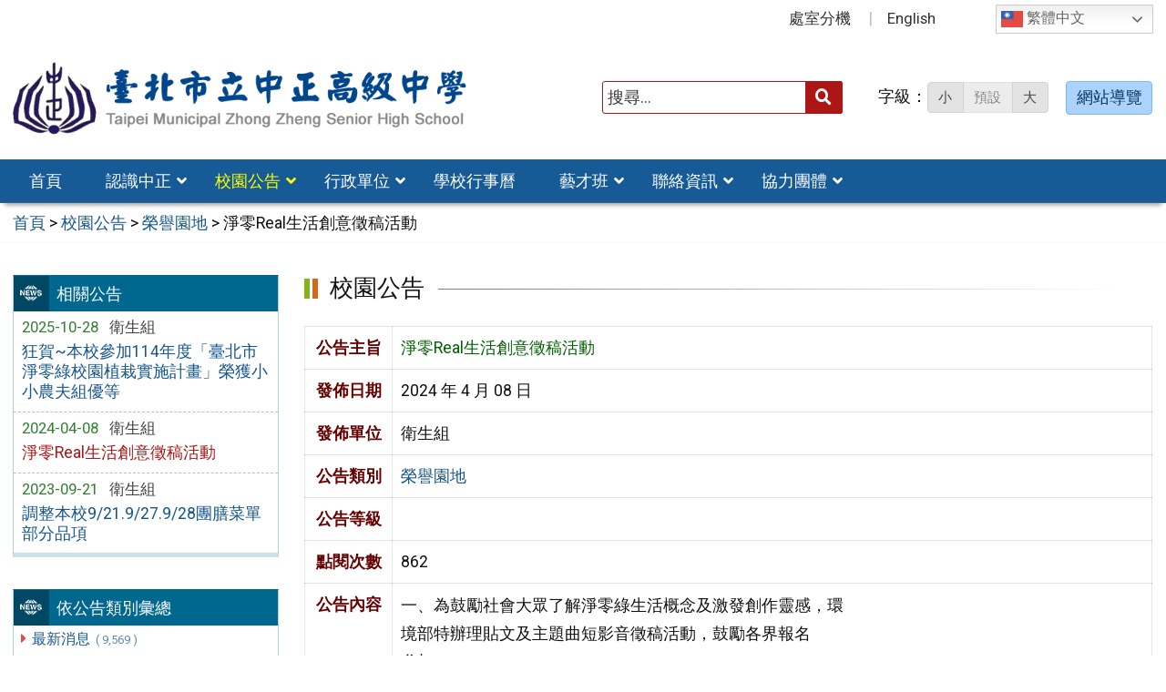

--- FILE ---
content_type: text/html; charset=UTF-8
request_url: https://www.ccsh.tp.edu.tw/news/%E6%B7%A8%E9%9B%B6real%E7%94%9F%E6%B4%BB%E5%89%B5%E6%84%8F%E5%BE%B5%E7%A8%BF%E6%B4%BB%E5%8B%95/
body_size: 10908
content:
<!DOCTYPE html>
<html lang="zh-TW">
<head>
    <meta charset="UTF-8">
    <meta name='viewport' content='width=device-width, initial-scale=1, maximum-scale=3, user-scalable=yes' />
	<meta name="Accessible_website" content="本網站通過 AA 檢測等級無障礙網頁檢測">
	<title>淨零Real生活創意徵稿活動 | 臺北市立中正高級中學</title>
    <link href="https://www.ccsh.tp.edu.tw/wp-content/themes/ccsh/images/logo/favicon.ico" rel="shortcut icon">
    <!--[if lt IE 9]>
    <script src="https://www.ccsh.tp.edu.tw/wp-content/themes/ccsh/js/html5shiv.min.js"></script>
    <![endif]-->

<meta name='robots' content='max-image-preview:large' />
<link rel="alternate" type="application/rss+xml" title="訂閱《臺北市立中正高級中學》&raquo; 資訊提供" href="https://www.ccsh.tp.edu.tw/feed/" />
<link rel="alternate" type="application/rss+xml" title="訂閱《臺北市立中正高級中學》&raquo; 留言的資訊提供" href="https://www.ccsh.tp.edu.tw/comments/feed/" />
<style id='global-styles-inline-css' type='text/css'>
body{--wp--preset--color--black: #000000;--wp--preset--color--cyan-bluish-gray: #abb8c3;--wp--preset--color--white: #ffffff;--wp--preset--color--pale-pink: #f78da7;--wp--preset--color--vivid-red: #cf2e2e;--wp--preset--color--luminous-vivid-orange: #ff6900;--wp--preset--color--luminous-vivid-amber: #fcb900;--wp--preset--color--light-green-cyan: #7bdcb5;--wp--preset--color--vivid-green-cyan: #00d084;--wp--preset--color--pale-cyan-blue: #8ed1fc;--wp--preset--color--vivid-cyan-blue: #0693e3;--wp--preset--color--vivid-purple: #9b51e0;--wp--preset--gradient--vivid-cyan-blue-to-vivid-purple: linear-gradient(135deg,rgba(6,147,227,1) 0%,rgb(155,81,224) 100%);--wp--preset--gradient--light-green-cyan-to-vivid-green-cyan: linear-gradient(135deg,rgb(122,220,180) 0%,rgb(0,208,130) 100%);--wp--preset--gradient--luminous-vivid-amber-to-luminous-vivid-orange: linear-gradient(135deg,rgba(252,185,0,1) 0%,rgba(255,105,0,1) 100%);--wp--preset--gradient--luminous-vivid-orange-to-vivid-red: linear-gradient(135deg,rgba(255,105,0,1) 0%,rgb(207,46,46) 100%);--wp--preset--gradient--very-light-gray-to-cyan-bluish-gray: linear-gradient(135deg,rgb(238,238,238) 0%,rgb(169,184,195) 100%);--wp--preset--gradient--cool-to-warm-spectrum: linear-gradient(135deg,rgb(74,234,220) 0%,rgb(151,120,209) 20%,rgb(207,42,186) 40%,rgb(238,44,130) 60%,rgb(251,105,98) 80%,rgb(254,248,76) 100%);--wp--preset--gradient--blush-light-purple: linear-gradient(135deg,rgb(255,206,236) 0%,rgb(152,150,240) 100%);--wp--preset--gradient--blush-bordeaux: linear-gradient(135deg,rgb(254,205,165) 0%,rgb(254,45,45) 50%,rgb(107,0,62) 100%);--wp--preset--gradient--luminous-dusk: linear-gradient(135deg,rgb(255,203,112) 0%,rgb(199,81,192) 50%,rgb(65,88,208) 100%);--wp--preset--gradient--pale-ocean: linear-gradient(135deg,rgb(255,245,203) 0%,rgb(182,227,212) 50%,rgb(51,167,181) 100%);--wp--preset--gradient--electric-grass: linear-gradient(135deg,rgb(202,248,128) 0%,rgb(113,206,126) 100%);--wp--preset--gradient--midnight: linear-gradient(135deg,rgb(2,3,129) 0%,rgb(40,116,252) 100%);--wp--preset--duotone--dark-grayscale: url('#wp-duotone-dark-grayscale');--wp--preset--duotone--grayscale: url('#wp-duotone-grayscale');--wp--preset--duotone--purple-yellow: url('#wp-duotone-purple-yellow');--wp--preset--duotone--blue-red: url('#wp-duotone-blue-red');--wp--preset--duotone--midnight: url('#wp-duotone-midnight');--wp--preset--duotone--magenta-yellow: url('#wp-duotone-magenta-yellow');--wp--preset--duotone--purple-green: url('#wp-duotone-purple-green');--wp--preset--duotone--blue-orange: url('#wp-duotone-blue-orange');--wp--preset--font-size--small: 13px;--wp--preset--font-size--medium: 20px;--wp--preset--font-size--large: 36px;--wp--preset--font-size--x-large: 42px;}.has-black-color{color: var(--wp--preset--color--black) !important;}.has-cyan-bluish-gray-color{color: var(--wp--preset--color--cyan-bluish-gray) !important;}.has-white-color{color: var(--wp--preset--color--white) !important;}.has-pale-pink-color{color: var(--wp--preset--color--pale-pink) !important;}.has-vivid-red-color{color: var(--wp--preset--color--vivid-red) !important;}.has-luminous-vivid-orange-color{color: var(--wp--preset--color--luminous-vivid-orange) !important;}.has-luminous-vivid-amber-color{color: var(--wp--preset--color--luminous-vivid-amber) !important;}.has-light-green-cyan-color{color: var(--wp--preset--color--light-green-cyan) !important;}.has-vivid-green-cyan-color{color: var(--wp--preset--color--vivid-green-cyan) !important;}.has-pale-cyan-blue-color{color: var(--wp--preset--color--pale-cyan-blue) !important;}.has-vivid-cyan-blue-color{color: var(--wp--preset--color--vivid-cyan-blue) !important;}.has-vivid-purple-color{color: var(--wp--preset--color--vivid-purple) !important;}.has-black-background-color{background-color: var(--wp--preset--color--black) !important;}.has-cyan-bluish-gray-background-color{background-color: var(--wp--preset--color--cyan-bluish-gray) !important;}.has-white-background-color{background-color: var(--wp--preset--color--white) !important;}.has-pale-pink-background-color{background-color: var(--wp--preset--color--pale-pink) !important;}.has-vivid-red-background-color{background-color: var(--wp--preset--color--vivid-red) !important;}.has-luminous-vivid-orange-background-color{background-color: var(--wp--preset--color--luminous-vivid-orange) !important;}.has-luminous-vivid-amber-background-color{background-color: var(--wp--preset--color--luminous-vivid-amber) !important;}.has-light-green-cyan-background-color{background-color: var(--wp--preset--color--light-green-cyan) !important;}.has-vivid-green-cyan-background-color{background-color: var(--wp--preset--color--vivid-green-cyan) !important;}.has-pale-cyan-blue-background-color{background-color: var(--wp--preset--color--pale-cyan-blue) !important;}.has-vivid-cyan-blue-background-color{background-color: var(--wp--preset--color--vivid-cyan-blue) !important;}.has-vivid-purple-background-color{background-color: var(--wp--preset--color--vivid-purple) !important;}.has-black-border-color{border-color: var(--wp--preset--color--black) !important;}.has-cyan-bluish-gray-border-color{border-color: var(--wp--preset--color--cyan-bluish-gray) !important;}.has-white-border-color{border-color: var(--wp--preset--color--white) !important;}.has-pale-pink-border-color{border-color: var(--wp--preset--color--pale-pink) !important;}.has-vivid-red-border-color{border-color: var(--wp--preset--color--vivid-red) !important;}.has-luminous-vivid-orange-border-color{border-color: var(--wp--preset--color--luminous-vivid-orange) !important;}.has-luminous-vivid-amber-border-color{border-color: var(--wp--preset--color--luminous-vivid-amber) !important;}.has-light-green-cyan-border-color{border-color: var(--wp--preset--color--light-green-cyan) !important;}.has-vivid-green-cyan-border-color{border-color: var(--wp--preset--color--vivid-green-cyan) !important;}.has-pale-cyan-blue-border-color{border-color: var(--wp--preset--color--pale-cyan-blue) !important;}.has-vivid-cyan-blue-border-color{border-color: var(--wp--preset--color--vivid-cyan-blue) !important;}.has-vivid-purple-border-color{border-color: var(--wp--preset--color--vivid-purple) !important;}.has-vivid-cyan-blue-to-vivid-purple-gradient-background{background: var(--wp--preset--gradient--vivid-cyan-blue-to-vivid-purple) !important;}.has-light-green-cyan-to-vivid-green-cyan-gradient-background{background: var(--wp--preset--gradient--light-green-cyan-to-vivid-green-cyan) !important;}.has-luminous-vivid-amber-to-luminous-vivid-orange-gradient-background{background: var(--wp--preset--gradient--luminous-vivid-amber-to-luminous-vivid-orange) !important;}.has-luminous-vivid-orange-to-vivid-red-gradient-background{background: var(--wp--preset--gradient--luminous-vivid-orange-to-vivid-red) !important;}.has-very-light-gray-to-cyan-bluish-gray-gradient-background{background: var(--wp--preset--gradient--very-light-gray-to-cyan-bluish-gray) !important;}.has-cool-to-warm-spectrum-gradient-background{background: var(--wp--preset--gradient--cool-to-warm-spectrum) !important;}.has-blush-light-purple-gradient-background{background: var(--wp--preset--gradient--blush-light-purple) !important;}.has-blush-bordeaux-gradient-background{background: var(--wp--preset--gradient--blush-bordeaux) !important;}.has-luminous-dusk-gradient-background{background: var(--wp--preset--gradient--luminous-dusk) !important;}.has-pale-ocean-gradient-background{background: var(--wp--preset--gradient--pale-ocean) !important;}.has-electric-grass-gradient-background{background: var(--wp--preset--gradient--electric-grass) !important;}.has-midnight-gradient-background{background: var(--wp--preset--gradient--midnight) !important;}.has-small-font-size{font-size: var(--wp--preset--font-size--small) !important;}.has-medium-font-size{font-size: var(--wp--preset--font-size--medium) !important;}.has-large-font-size{font-size: var(--wp--preset--font-size--large) !important;}.has-x-large-font-size{font-size: var(--wp--preset--font-size--x-large) !important;}
</style>
<link rel='stylesheet' id='counter-css'  href='https://www.ccsh.tp.edu.tw/wp-content/plugins/online-counter/counter.css?ver=6.0.11' type='text/css' media='all' />
<link rel='stylesheet' id='fpfilter-css'  href='https://www.ccsh.tp.edu.tw/wp-content/plugins/online-related-news/inc/news_filter.css?ver=6.0.11' type='text/css' media='all' />
<link rel='stylesheet' id='boostrip-css'  href='https://www.ccsh.tp.edu.tw/wp-content/themes/ccsh/css/boostrap/bootstrap.css?ver=3.3.7' type='text/css' media='all' />
<link rel='stylesheet' id='fa5css-css'  href='https://www.ccsh.tp.edu.tw/wp-content/themes/ccsh/css/FA5/css/all.min.css?ver=5.11.2' type='text/css' media='all' />
<link rel='stylesheet' id='prismcss-css'  href='https://www.ccsh.tp.edu.tw/wp-content/themes/ccsh/js/prism/prism-okaidia.css?ver=1.14.0' type='text/css' media='all' />
<link rel='stylesheet' id='nav-css'  href='https://www.ccsh.tp.edu.tw/wp-content/themes/ccsh/css/nav.css?ver=1.0' type='text/css' media='all' />
<link rel='stylesheet' id='slicknav-css'  href='https://www.ccsh.tp.edu.tw/wp-content/themes/ccsh/js/menu/slicknav.css?ver=1.0.10' type='text/css' media='all' />
<link rel='stylesheet' id='stacktblcss-css'  href='https://www.ccsh.tp.edu.tw/wp-content/themes/ccsh/js/stacktable/stacktable.css?ver=1.0.0' type='text/css' media='all' />
<link rel='stylesheet' id='fancyboxcss-css'  href='https://www.ccsh.tp.edu.tw/wp-content/themes/ccsh/js/fancybox/jquery.fancybox.min.css?ver=3.2.10' type='text/css' media='all' />
<link rel='stylesheet' id='acctabs_css-css'  href='https://www.ccsh.tp.edu.tw/wp-content/themes/ccsh/js/tabs/jquery-accessible-tabs.css?ver=1.1' type='text/css' media='all' />
<link rel='stylesheet' id='accAccordion_css-css'  href='https://www.ccsh.tp.edu.tw/wp-content/themes/ccsh/js/accordion/jquery.accAccordion.css?ver=1.1' type='text/css' media='all' />
<link rel='stylesheet' id='slick-css'  href='https://www.ccsh.tp.edu.tw/wp-content/themes/ccsh/js/slick/slick.css?ver=1.9.0' type='text/css' media='all' />
<link rel='stylesheet' id='main-css'  href='https://www.ccsh.tp.edu.tw/wp-content/themes/ccsh/style.css?ver=1.0' type='text/css' media='all' />
<link rel='stylesheet' id='options-css'  href='https://www.ccsh.tp.edu.tw/wp-content/themes/ccsh/template_option/option.css?ver=1.0' type='text/css' media='all' />
<link rel='stylesheet' id='nv_rwd-css'  href='https://www.ccsh.tp.edu.tw/wp-content/themes/ccsh/css/rwd.css?ver=1.0' type='text/css' media='all' />
<!--n2css--><!--n2js--><script type='text/javascript' src='https://www.ccsh.tp.edu.tw/wp-includes/js/jquery/jquery.min.js?ver=3.6.0' id='jquery-core-js'></script>
<script type='text/javascript' src='https://www.ccsh.tp.edu.tw/wp-includes/js/jquery/jquery-migrate.min.js?ver=3.3.2' id='jquery-migrate-js'></script>
<script type='text/javascript' id='ajax-login-script-js-extra'>
/* <![CDATA[ */
var ajax_login_object = {"ajaxurl":"https:\/\/www.ccsh.tp.edu.tw\/wp-admin\/admin-ajax.php","redirecturl":"https:\/\/www.ccsh.tp.edu.tw","loadingmessage":"\u9a57\u8b49\u767b\u5165\u8cc7\u8a0a\u4e2d\uff0c\u8acb\u7a0d\u5019 ..."};
/* ]]> */
</script>
<script type='text/javascript' src='https://www.ccsh.tp.edu.tw/wp-content/themes/ccsh/js/ajax-login-script.js?ver=6.0.11' id='ajax-login-script-js'></script>
<script type='text/javascript' src='https://www.ccsh.tp.edu.tw/wp-content/plugins/online-related-news/inc/news_filter.js?ver=6.0.11' id='fpfilter-js'></script>
<script type='text/javascript' src='https://www.ccsh.tp.edu.tw/wp-content/plugins/online-related-news/inc/fancyTable.min.js?ver=6.0.11' id='ftable-js'></script>
<script type='text/javascript' src='https://www.ccsh.tp.edu.tw/wp-content/themes/ccsh/js/prism/prism.js?ver=6.0.11' id='prism-js'></script>
<script type='text/javascript' src='https://www.ccsh.tp.edu.tw/wp-content/themes/ccsh/js/menu/jquery.slicknav.js?ver=6.0.11' id='slicknav-js'></script>
<script type='text/javascript' src='https://www.ccsh.tp.edu.tw/wp-content/themes/ccsh/js/scrollfix/scrollfix.js?ver=6.0.11' id='scrollfix-js'></script>
<script type='text/javascript' src='https://www.ccsh.tp.edu.tw/wp-content/themes/ccsh/js/freezetable/freeze-table.min.js?ver=6.0.11' id='fzetable-js'></script>
<script type='text/javascript' src='https://www.ccsh.tp.edu.tw/wp-content/themes/ccsh/js/stacktable/stacktable.js?ver=6.0.11' id='stacktbl-js'></script>
<script type='text/javascript' src='https://www.ccsh.tp.edu.tw/wp-content/themes/ccsh/js/jquery.matchHeight-min.js?ver=6.0.11' id='equalheight-js'></script>
<script type='text/javascript' src='https://www.ccsh.tp.edu.tw/wp-content/themes/ccsh/js/eqh/jquery.magic-height.min.js?ver=6.0.11' id='eqh-js'></script>
<script type='text/javascript' src='https://www.ccsh.tp.edu.tw/wp-content/themes/ccsh/js/fancybox/jquery.fancybox.min.js?ver=6.0.11' id='fancybox-js'></script>
<script type='text/javascript' src='https://www.ccsh.tp.edu.tw/wp-content/themes/ccsh/js/tabs/jquery-accessible-tabs.js?ver=6.0.11' id='acctabs-js'></script>
<script type='text/javascript' src='https://www.ccsh.tp.edu.tw/wp-content/themes/ccsh/js/accordion/jquery.accAccordion.min.js?ver=6.0.11' id='accAccordion-js'></script>
<script type='text/javascript' src='https://www.ccsh.tp.edu.tw/wp-content/themes/ccsh/js/store.min.js?ver=6.0.11' id='store-js'></script>
<script type='text/javascript' src='https://www.ccsh.tp.edu.tw/wp-content/themes/ccsh/js/rv-jquery-fontsize.js?ver=6.0.11' id='srjs-js'></script>
<script type='text/javascript' src='https://www.ccsh.tp.edu.tw/wp-content/themes/ccsh/js/jquery.popupoverlay.js?ver=6.0.11' id='modaljs-js'></script>
<script type='text/javascript' src='https://www.ccsh.tp.edu.tw/wp-content/themes/ccsh/js/jquery.easy-ticker.min.js?ver=6.0.11' id='ticker-js'></script>
<script type='text/javascript' src='https://www.ccsh.tp.edu.tw/wp-content/themes/ccsh/js/slick/slick.min.js?ver=6.0.11' id='slickjs-js'></script>
<script type='text/javascript' id='customjs-js-extra'>
/* <![CDATA[ */
var custom_vars = {"site_url":"https:\/\/www.ccsh.tp.edu.tw","template_url":"https:\/\/www.ccsh.tp.edu.tw\/wp-content\/themes\/ccsh"};
/* ]]> */
</script>
<script type='text/javascript' src='https://www.ccsh.tp.edu.tw/wp-content/themes/ccsh/js/all_function_init.js?ver=6.0.11' id='customjs-js'></script>
<link rel="https://api.w.org/" href="https://www.ccsh.tp.edu.tw/wp-json/" /><link rel="alternate" type="application/json" href="https://www.ccsh.tp.edu.tw/wp-json/wp/v2/posts/20386" /><link rel="EditURI" type="application/rsd+xml" title="RSD" href="https://www.ccsh.tp.edu.tw/xmlrpc.php?rsd" />
<link rel="wlwmanifest" type="application/wlwmanifest+xml" href="https://www.ccsh.tp.edu.tw/wp-includes/wlwmanifest.xml" /> 
<link rel="canonical" href="https://www.ccsh.tp.edu.tw/news/%e6%b7%a8%e9%9b%b6real%e7%94%9f%e6%b4%bb%e5%89%b5%e6%84%8f%e5%be%b5%e7%a8%bf%e6%b4%bb%e5%8b%95/" />
<link rel="alternate" type="application/json+oembed" href="https://www.ccsh.tp.edu.tw/wp-json/oembed/1.0/embed?url=https%3A%2F%2Fwww.ccsh.tp.edu.tw%2Fnews%2F%25e6%25b7%25a8%25e9%259b%25b6real%25e7%2594%259f%25e6%25b4%25bb%25e5%2589%25b5%25e6%2584%258f%25e5%25be%25b5%25e7%25a8%25bf%25e6%25b4%25bb%25e5%258b%2595%2F" />
<link rel="alternate" type="text/xml+oembed" href="https://www.ccsh.tp.edu.tw/wp-json/oembed/1.0/embed?url=https%3A%2F%2Fwww.ccsh.tp.edu.tw%2Fnews%2F%25e6%25b7%25a8%25e9%259b%25b6real%25e7%2594%259f%25e6%25b4%25bb%25e5%2589%25b5%25e6%2584%258f%25e5%25be%25b5%25e7%25a8%25bf%25e6%25b4%25bb%25e5%258b%2595%2F&#038;format=xml" />
<style type="text/css">
		/* Extra styles to allow keyboard accessibility of dropdown menus */
		div:not(#wpadminbar) [role="navigation"] ul ul {
			display: block !important;
			margin-left:-9999px !important;
		}

		div:not(#wpadminbar) [role="navigation"] ul li.ccadm-hover > ul,
		div:not(#wpadminbar) [role="navigation"] ul a:focus+ul {
			margin-left:0 !important;
			left: 0;
		}

		div:not(#wpadminbar) [role="navigation"] ul ul li.ccadm-hover > ul,
		div:not(#wpadminbar) [role="navigation"] ul ul a:focus+ul {
			left: 100%;
			top: 0;
		}
	</style>
</head>

<body class="post-template-default single single-post postid-20386 single-format-standard">

<div id="site-wrap" class="c2L">
    <a href="#main-content" class="sr-only screen-reader-text" title="跳至主要內容區" tabindex="1">跳至主要內容區</a>

	<!-- 手機功能表 -->

<div id="mobile_wrap">

	<div class="mobile_box">

        <div id="MMenu"></div>

        <div class="mobile_logo">

            <img class="img-responsive" src="https://www.ccsh.tp.edu.tw/wp-content/uploads/logo.png" alt="臺北市立中正高級中學" />
        </div>
	</div>
</div>

<nav id="mobile-menu" style="display:none">

    <ul>

	<li id="menu-item-28" class="menu-item menu-item-type-custom menu-item-object-custom menu-item-home menu-item-28"><a href="https://www.ccsh.tp.edu.tw/">首頁</a></li>
<li id="menu-item-9942" class="menu-item menu-item-type-custom menu-item-object-custom menu-item-has-children menu-item-9942"><a href="https://www.ccsh.tp.edu.tw/about/%e4%b8%ad%e6%ad%a3%e6%a0%a1%e5%8f%b2/">認識中正</a>
<ul class="sub-menu">
	<li id="menu-item-9944" class="menu-item menu-item-type-post_type menu-item-object-post menu-item-9944"><a href="https://www.ccsh.tp.edu.tw/about/%e4%b8%ad%e6%ad%a3%e6%a0%a1%e5%8f%b2/">中正校史</a></li>
	<li id="menu-item-9945" class="menu-item menu-item-type-post_type menu-item-object-post menu-item-9945"><a href="https://www.ccsh.tp.edu.tw/about/%e6%a0%a1%e5%be%bd%e3%80%81%e6%a0%a1%e6%ad%8c%e3%80%81%e6%a0%a1%e8%a8%93/">校徽、校歌、校訓</a></li>
	<li id="menu-item-9946" class="menu-item menu-item-type-post_type menu-item-object-post menu-item-9946"><a href="https://www.ccsh.tp.edu.tw/about/%e6%95%99%e5%ae%a4%e9%85%8d%e7%bd%ae%e5%9c%96/">教室配置圖</a></li>
	<li id="menu-item-9947" class="menu-item menu-item-type-post_type menu-item-object-post menu-item-9947"><a href="https://www.ccsh.tp.edu.tw/about/%e4%b8%ad%e6%ad%a3%e5%9c%b0%e7%90%86%e4%bd%8d%e7%bd%ae/">中正地理位置</a></li>
	<li id="menu-item-9948" class="menu-item menu-item-type-post_type menu-item-object-post menu-item-9948"><a href="https://www.ccsh.tp.edu.tw/about/%e8%99%95%e5%ae%a4%e5%88%86%e6%a9%9f/">處室分機</a></li>
	<li id="menu-item-9584" class="menu-item menu-item-type-post_type menu-item-object-post menu-item-9584"><a href="https://www.ccsh.tp.edu.tw/about/%e8%a1%8c%e6%94%bf%e7%b5%84%e7%b9%94%e6%9e%b6%e6%a7%8b/">行政組織架構</a></li>
	<li id="menu-item-9583" class="menu-item menu-item-type-post_type menu-item-object-post menu-item-9583"><a href="https://www.ccsh.tp.edu.tw/about/%e5%96%ae%e4%bd%8d%e6%a5%ad%e5%8b%99%e8%81%b7%e6%8e%8c/">單位業務職掌</a></li>
</ul>
</li>
<li id="menu-item-41" class="menu-item menu-item-type-taxonomy menu-item-object-category current-post-ancestor current-menu-parent current-post-parent menu-item-has-children menu-item-41"><a href="https://www.ccsh.tp.edu.tw/category/news/">校園公告</a>
<ul class="sub-menu">
	<li id="menu-item-42" class="menu-item menu-item-type-taxonomy menu-item-object-category menu-item-42"><a href="https://www.ccsh.tp.edu.tw/category/news/news1/">最新消息</a></li>
	<li id="menu-item-43" class="menu-item menu-item-type-taxonomy menu-item-object-category current-post-ancestor current-menu-parent current-post-parent menu-item-43"><a href="https://www.ccsh.tp.edu.tw/category/news/news2/">榮譽園地</a></li>
	<li id="menu-item-44" class="menu-item menu-item-type-taxonomy menu-item-object-category menu-item-44"><a href="https://www.ccsh.tp.edu.tw/category/news/news3/">研習天地</a></li>
	<li id="menu-item-45" class="menu-item menu-item-type-taxonomy menu-item-object-category menu-item-45"><a href="https://www.ccsh.tp.edu.tw/category/news/news4/">高三升學</a></li>
	<li id="menu-item-46" class="menu-item menu-item-type-taxonomy menu-item-object-category menu-item-46"><a href="https://www.ccsh.tp.edu.tw/category/news/news5/">獎助學金</a></li>
	<li id="menu-item-47" class="menu-item menu-item-type-taxonomy menu-item-object-category menu-item-47"><a href="https://www.ccsh.tp.edu.tw/category/news/news6/">學生園地</a></li>
	<li id="menu-item-48" class="menu-item menu-item-type-taxonomy menu-item-object-category menu-item-48"><a href="https://www.ccsh.tp.edu.tw/category/news/news7/">來文宣導</a></li>
	<li id="menu-item-49" class="menu-item menu-item-type-taxonomy menu-item-object-category menu-item-49"><a href="https://www.ccsh.tp.edu.tw/category/news/news8/">防疫專區</a></li>
</ul>
</li>
<li id="menu-item-29" class="menu-item menu-item-type-taxonomy menu-item-object-category menu-item-has-children menu-item-29"><a href="https://www.ccsh.tp.edu.tw/category/office/">行政單位</a>
<ul class="sub-menu">
	<li id="menu-item-9554" class="menu-item menu-item-type-taxonomy menu-item-object-category menu-item-9554"><a href="https://www.ccsh.tp.edu.tw/category/office/div_01/">校長室</a></li>
	<li id="menu-item-9555" class="menu-item menu-item-type-taxonomy menu-item-object-category menu-item-9555"><a href="https://www.ccsh.tp.edu.tw/category/office/div_02/">教務處</a></li>
	<li id="menu-item-9556" class="menu-item menu-item-type-taxonomy menu-item-object-category menu-item-9556"><a href="https://www.ccsh.tp.edu.tw/category/office/div_03/">學務處</a></li>
	<li id="menu-item-9558" class="menu-item menu-item-type-taxonomy menu-item-object-category menu-item-9558"><a href="https://www.ccsh.tp.edu.tw/category/office/div_05/">總務處</a></li>
	<li id="menu-item-9559" class="menu-item menu-item-type-taxonomy menu-item-object-category menu-item-9559"><a href="https://www.ccsh.tp.edu.tw/category/office/div_06/">輔導室</a></li>
	<li id="menu-item-9560" class="menu-item menu-item-type-taxonomy menu-item-object-category menu-item-9560"><a href="https://www.ccsh.tp.edu.tw/category/office/div_07/">圖書館</a></li>
	<li id="menu-item-9557" class="menu-item menu-item-type-taxonomy menu-item-object-category menu-item-9557"><a href="https://www.ccsh.tp.edu.tw/category/office/div_04/">教官室</a></li>
	<li id="menu-item-9562" class="menu-item menu-item-type-taxonomy menu-item-object-category menu-item-9562"><a href="https://www.ccsh.tp.edu.tw/category/office/div_09/">人事室</a></li>
	<li id="menu-item-9561" class="menu-item menu-item-type-taxonomy menu-item-object-category menu-item-9561"><a href="https://www.ccsh.tp.edu.tw/category/office/div_08/">會計室</a></li>
</ul>
</li>
<li id="menu-item-51" class="menu-item menu-item-type-post_type menu-item-object-page menu-item-51"><a href="https://www.ccsh.tp.edu.tw/calendar/">學校行事曆</a></li>
<li id="menu-item-25756" class="menu-item menu-item-type-post_type menu-item-object-page menu-item-has-children menu-item-25756"><a href="https://www.ccsh.tp.edu.tw/%e8%97%9d%e6%89%8d%e7%8f%ad/">藝才班</a>
<ul class="sub-menu">
	<li id="menu-item-9962" class="menu-item menu-item-type-custom menu-item-object-custom menu-item-9962"><a href="https://ccshart.weebly.com/">美術班</a></li>
	<li id="menu-item-9963" class="menu-item menu-item-type-custom menu-item-object-custom menu-item-9963"><a href="https://sites.google.com/webmail.ccsh.tp.edu.tw/zzshdance">舞蹈班</a></li>
	<li id="menu-item-9964" class="menu-item menu-item-type-custom menu-item-object-custom menu-item-9964"><a href="https://sites.google.com/a/webmail.ccsh.tp.edu.tw/zzshmusic/">音樂班</a></li>
</ul>
</li>
<li id="menu-item-25758" class="menu-item menu-item-type-post_type menu-item-object-page menu-item-has-children menu-item-25758"><a href="https://www.ccsh.tp.edu.tw/%e8%81%af%e7%b5%a1%e8%b3%87%e8%a8%8a/">聯絡資訊</a>
<ul class="sub-menu">
	<li id="menu-item-9652" class="menu-item menu-item-type-post_type menu-item-object-post menu-item-9652"><a href="https://www.ccsh.tp.edu.tw/about/%e8%99%95%e5%ae%a4%e5%88%86%e6%a9%9f/">各處室分機</a></li>
	<li id="menu-item-9649" class="menu-item menu-item-type-post_type menu-item-object-page menu-item-9649"><a href="https://www.ccsh.tp.edu.tw/%e5%90%84%e7%a7%91%e6%95%99%e5%b8%ab%e8%81%af%e7%b5%a1%e8%b3%87%e8%a8%8a/">各科教師聯絡資訊</a></li>
</ul>
</li>
<li id="menu-item-25757" class="menu-item menu-item-type-post_type menu-item-object-page menu-item-has-children menu-item-25757"><a href="https://www.ccsh.tp.edu.tw/%e5%8d%94%e5%8a%9b%e5%9c%98%e9%ab%94/">協力團體</a>
<ul class="sub-menu">
	<li id="menu-item-9712" class="menu-item menu-item-type-custom menu-item-object-custom menu-item-9712"><a href="https://sites.google.com/webmail.ccsh.tp.edu.tw/cooperative">合作社</a></li>
	<li id="menu-item-9713" class="menu-item menu-item-type-custom menu-item-object-custom menu-item-9713"><a href="https://www.facebook.com/zzshtp?locale=zh_TW">中正家長會</a></li>
	<li id="menu-item-9714" class="menu-item menu-item-type-custom menu-item-object-custom menu-item-9714"><a href="https://www.facebook.com/TPE.ZZSH">中正校友會</a></li>
	<li id="menu-item-12026" class="menu-item menu-item-type-custom menu-item-object-custom menu-item-12026"><a href="https://sites.google.com/webmail.ccsh.tp.edu.tw/ccshteacher">中正教師會</a></li>
</ul>
</li>
<li id="menu-item-9590" class="menu-item menu-item-type-post_type menu-item-object-post menu-item-9590"><a href="https://www.ccsh.tp.edu.tw/about/%e8%99%95%e5%ae%a4%e5%88%86%e6%a9%9f/">處室分機</a></li>
<li id="menu-item-9653" class="menu-item menu-item-type-custom menu-item-object-custom menu-item-9653"><a title="(另開新視窗)" target="_blank" rel="noopener" href="https://ccsh.cityweb.com.tw/course/include/index.php?Page=E-0">English</a></li>
    

    </ul>
</nav>

<script>
jQuery(document).ready(function($) {
	// 先修正巢狀 a
	$('#mobile-menu li.menu-item-has-children > a').each(function() {
		var linkText = $(this).text();

		if (linkText) {	
			// Replace the original <a> element with the new <span> element
			$(this).replaceWith(linkText);
		};
	});
});
</script>	
	<header class="site-header" role="banner">
        <a href="#top" id="sr-top" class="sr-text" title="頂部區域" accesskey="T">:::</a>
        <div id="top">
            <div class="top_menu_wrap right">
                <div class="container">
                    <div class="top_menu_box layout-padding">
						<div style="float: right; margin:.3em 0 0 .5em;" class="custom_right"><div class="gtranslate_wrapper" id="gt-wrapper-13790962"></div></div>
<nav id="top_menu" role="navigation" aria-label="頂部功能表">
<div class="menu-top-menu-container"><ul id="menu-top-menu-1" class="menu"><li class="menu-item menu-item-type-post_type menu-item-object-post menu-item-9590"><a href="https://www.ccsh.tp.edu.tw/about/%e8%99%95%e5%ae%a4%e5%88%86%e6%a9%9f/">處室分機</a></li>
<li class="menu-item menu-item-type-custom menu-item-object-custom menu-item-9653"><a title="(另開新視窗)" target="_blank" rel="noopener" href="https://ccsh.cityweb.com.tw/course/include/index.php?Page=E-0">English</a></li>
</ul></div></nav>                    </div>
                </div>
            </div>

            <div class="banner_wrap">
                <div class="container">
                    <div class="banner_box layout-padding">
						<div class="banner_content">
						<div class="logo_box">
<h1 class="sitle_title"><a id="site-logo" href="https://www.ccsh.tp.edu.tw" title="臺北市立中正高級中學" rel="home"><img class="img-responsive" src="https://www.ccsh.tp.edu.tw/wp-content/uploads/logo.png" alt="臺北市立中正高級中學 Logo" /></a></h1></div>

<div class="banner_info_box">
	
	<form role="search" method="get" class="search-form default" action="https://www.ccsh.tp.edu.tw/">
	<label for="s"><span class="display_none">搜尋：</span></label>
	<input type="search" class="search-field red"
            placeholder="搜尋..."
            value="" name="s" id="s"
            title="搜尋關鍵字:" required />
			<button type="submit" class="search-submit cus_btn red" title="送出關鍵字查詢"><i class="fa fa-search" aria-hidden="true" aria-label="送出關鍵字"></i><span class="display_none">送出</span></button>
</form>	
	<div id="sr-change-font" style="display:inline-block;">
		<div class="font_color gray light"></div>
    </div>
	<a class="guide-link cus_btn blue light" href="https://www.ccsh.tp.edu.tw/guide/">網站導覽</a></div>                        </div>
                    </div>
                </div>
            </div>
            <div class="main_menu_wrap">
                <div class="container">
                    <div class="main_menu_box layout-padding">
                        <a href="#main_menu" id="sr-menu" class="sr-text" title="主功能表" accesskey="M">:::</a>
						<nav id="main_menu" role="navigation" aria-label="主功能表">
<div class="menu-main-menu-container"><ul id="accMenu" class="sm"><li class="menu-item menu-item-type-custom menu-item-object-custom menu-item-home menu-item-28"><a href="https://www.ccsh.tp.edu.tw/">首頁</a></li>
<li class="menu-item menu-item-type-custom menu-item-object-custom menu-item-has-children menu-item-9942"><a href="https://www.ccsh.tp.edu.tw/about/%e4%b8%ad%e6%ad%a3%e6%a0%a1%e5%8f%b2/">認識中正</a>
<ul class="sub-menu">
	<li class="menu-item menu-item-type-post_type menu-item-object-post menu-item-9944"><a href="https://www.ccsh.tp.edu.tw/about/%e4%b8%ad%e6%ad%a3%e6%a0%a1%e5%8f%b2/">中正校史</a></li>
	<li class="menu-item menu-item-type-post_type menu-item-object-post menu-item-9945"><a href="https://www.ccsh.tp.edu.tw/about/%e6%a0%a1%e5%be%bd%e3%80%81%e6%a0%a1%e6%ad%8c%e3%80%81%e6%a0%a1%e8%a8%93/">校徽、校歌、校訓</a></li>
	<li class="menu-item menu-item-type-post_type menu-item-object-post menu-item-9946"><a href="https://www.ccsh.tp.edu.tw/about/%e6%95%99%e5%ae%a4%e9%85%8d%e7%bd%ae%e5%9c%96/">教室配置圖</a></li>
	<li class="menu-item menu-item-type-post_type menu-item-object-post menu-item-9947"><a href="https://www.ccsh.tp.edu.tw/about/%e4%b8%ad%e6%ad%a3%e5%9c%b0%e7%90%86%e4%bd%8d%e7%bd%ae/">中正地理位置</a></li>
	<li class="menu-item menu-item-type-post_type menu-item-object-post menu-item-9948"><a href="https://www.ccsh.tp.edu.tw/about/%e8%99%95%e5%ae%a4%e5%88%86%e6%a9%9f/">處室分機</a></li>
	<li class="menu-item menu-item-type-post_type menu-item-object-post menu-item-9584"><a href="https://www.ccsh.tp.edu.tw/about/%e8%a1%8c%e6%94%bf%e7%b5%84%e7%b9%94%e6%9e%b6%e6%a7%8b/">行政組織架構</a></li>
	<li class="menu-item menu-item-type-post_type menu-item-object-post menu-item-9583"><a href="https://www.ccsh.tp.edu.tw/about/%e5%96%ae%e4%bd%8d%e6%a5%ad%e5%8b%99%e8%81%b7%e6%8e%8c/">單位業務職掌</a></li>
</ul>
</li>
<li class="menu-item menu-item-type-taxonomy menu-item-object-category current-post-ancestor current-menu-parent current-post-parent menu-item-has-children menu-item-41"><a href="https://www.ccsh.tp.edu.tw/category/news/">校園公告</a>
<ul class="sub-menu">
	<li class="menu-item menu-item-type-taxonomy menu-item-object-category menu-item-42"><a href="https://www.ccsh.tp.edu.tw/category/news/news1/">最新消息</a></li>
	<li class="menu-item menu-item-type-taxonomy menu-item-object-category current-post-ancestor current-menu-parent current-post-parent menu-item-43"><a href="https://www.ccsh.tp.edu.tw/category/news/news2/">榮譽園地</a></li>
	<li class="menu-item menu-item-type-taxonomy menu-item-object-category menu-item-44"><a href="https://www.ccsh.tp.edu.tw/category/news/news3/">研習天地</a></li>
	<li class="menu-item menu-item-type-taxonomy menu-item-object-category menu-item-45"><a href="https://www.ccsh.tp.edu.tw/category/news/news4/">高三升學</a></li>
	<li class="menu-item menu-item-type-taxonomy menu-item-object-category menu-item-46"><a href="https://www.ccsh.tp.edu.tw/category/news/news5/">獎助學金</a></li>
	<li class="menu-item menu-item-type-taxonomy menu-item-object-category menu-item-47"><a href="https://www.ccsh.tp.edu.tw/category/news/news6/">學生園地</a></li>
	<li class="menu-item menu-item-type-taxonomy menu-item-object-category menu-item-48"><a href="https://www.ccsh.tp.edu.tw/category/news/news7/">來文宣導</a></li>
	<li class="menu-item menu-item-type-taxonomy menu-item-object-category menu-item-49"><a href="https://www.ccsh.tp.edu.tw/category/news/news8/">防疫專區</a></li>
</ul>
</li>
<li class="menu-item menu-item-type-taxonomy menu-item-object-category menu-item-has-children menu-item-29"><a href="https://www.ccsh.tp.edu.tw/category/office/">行政單位</a>
<ul class="sub-menu">
	<li class="menu-item menu-item-type-taxonomy menu-item-object-category menu-item-9554"><a href="https://www.ccsh.tp.edu.tw/category/office/div_01/">校長室</a></li>
	<li class="menu-item menu-item-type-taxonomy menu-item-object-category menu-item-9555"><a href="https://www.ccsh.tp.edu.tw/category/office/div_02/">教務處</a></li>
	<li class="menu-item menu-item-type-taxonomy menu-item-object-category menu-item-9556"><a href="https://www.ccsh.tp.edu.tw/category/office/div_03/">學務處</a></li>
	<li class="menu-item menu-item-type-taxonomy menu-item-object-category menu-item-9558"><a href="https://www.ccsh.tp.edu.tw/category/office/div_05/">總務處</a></li>
	<li class="menu-item menu-item-type-taxonomy menu-item-object-category menu-item-9559"><a href="https://www.ccsh.tp.edu.tw/category/office/div_06/">輔導室</a></li>
	<li class="menu-item menu-item-type-taxonomy menu-item-object-category menu-item-9560"><a href="https://www.ccsh.tp.edu.tw/category/office/div_07/">圖書館</a></li>
	<li class="menu-item menu-item-type-taxonomy menu-item-object-category menu-item-9557"><a href="https://www.ccsh.tp.edu.tw/category/office/div_04/">教官室</a></li>
	<li class="menu-item menu-item-type-taxonomy menu-item-object-category menu-item-9562"><a href="https://www.ccsh.tp.edu.tw/category/office/div_09/">人事室</a></li>
	<li class="menu-item menu-item-type-taxonomy menu-item-object-category menu-item-9561"><a href="https://www.ccsh.tp.edu.tw/category/office/div_08/">會計室</a></li>
</ul>
</li>
<li class="menu-item menu-item-type-post_type menu-item-object-page menu-item-51"><a href="https://www.ccsh.tp.edu.tw/calendar/">學校行事曆</a></li>
<li class="menu-item menu-item-type-post_type menu-item-object-page menu-item-has-children menu-item-25756"><a href="https://www.ccsh.tp.edu.tw/%e8%97%9d%e6%89%8d%e7%8f%ad/">藝才班</a>
<ul class="sub-menu">
	<li class="menu-item menu-item-type-custom menu-item-object-custom menu-item-9962"><a href="https://ccshart.weebly.com/">美術班</a></li>
	<li class="menu-item menu-item-type-custom menu-item-object-custom menu-item-9963"><a href="https://sites.google.com/webmail.ccsh.tp.edu.tw/zzshdance">舞蹈班</a></li>
	<li class="menu-item menu-item-type-custom menu-item-object-custom menu-item-9964"><a href="https://sites.google.com/a/webmail.ccsh.tp.edu.tw/zzshmusic/">音樂班</a></li>
</ul>
</li>
<li class="menu-item menu-item-type-post_type menu-item-object-page menu-item-has-children menu-item-25758"><a href="https://www.ccsh.tp.edu.tw/%e8%81%af%e7%b5%a1%e8%b3%87%e8%a8%8a/">聯絡資訊</a>
<ul class="sub-menu">
	<li class="menu-item menu-item-type-post_type menu-item-object-post menu-item-9652"><a href="https://www.ccsh.tp.edu.tw/about/%e8%99%95%e5%ae%a4%e5%88%86%e6%a9%9f/">各處室分機</a></li>
	<li class="menu-item menu-item-type-post_type menu-item-object-page menu-item-9649"><a href="https://www.ccsh.tp.edu.tw/%e5%90%84%e7%a7%91%e6%95%99%e5%b8%ab%e8%81%af%e7%b5%a1%e8%b3%87%e8%a8%8a/">各科教師聯絡資訊</a></li>
</ul>
</li>
<li class="menu-item menu-item-type-post_type menu-item-object-page menu-item-has-children menu-item-25757"><a href="https://www.ccsh.tp.edu.tw/%e5%8d%94%e5%8a%9b%e5%9c%98%e9%ab%94/">協力團體</a>
<ul class="sub-menu">
	<li class="menu-item menu-item-type-custom menu-item-object-custom menu-item-9712"><a href="https://sites.google.com/webmail.ccsh.tp.edu.tw/cooperative">合作社</a></li>
	<li class="menu-item menu-item-type-custom menu-item-object-custom menu-item-9713"><a href="https://www.facebook.com/zzshtp?locale=zh_TW">中正家長會</a></li>
	<li class="menu-item menu-item-type-custom menu-item-object-custom menu-item-9714"><a href="https://www.facebook.com/TPE.ZZSH">中正校友會</a></li>
	<li class="menu-item menu-item-type-custom menu-item-object-custom menu-item-12026"><a href="https://sites.google.com/webmail.ccsh.tp.edu.tw/ccshteacher">中正教師會</a></li>
</ul>
</li>
</ul></div></nav>
<noscript>
<p style="color:#FFFF00;text-align:center;">您的瀏覽器不支援 JavaScript 功能，若網頁無法顯示下拉子功能表，請開啟瀏覽器 JavaScript 狀態</p>
</noscript>                    </div>
                </div>                    
            </div>
        </div>
    </header><div class="breadcrumb_wrap">
	<div class="container">	
        <div class="breadcrumb_box layout-padding">
            <div class="breadcrumbs">
                <!-- Breadcrumb NavXT 7.4.1 -->
<span property="itemListElement" typeof="ListItem"><a property="item" typeof="WebPage" title="Go to 首頁." href="https://www.ccsh.tp.edu.tw" class="home" ><span property="name">首頁</span></a><meta property="position" content="1"></span> &gt; <span property="itemListElement" typeof="ListItem"><a property="item" typeof="WebPage" title="回到 校園公告" href="https://www.ccsh.tp.edu.tw/category/news/" class="taxonomy category" ><span property="name">校園公告</span></a><meta property="position" content="2"></span> &gt; <span property="itemListElement" typeof="ListItem"><a property="item" typeof="WebPage" title="回到 榮譽園地" href="https://www.ccsh.tp.edu.tw/category/news/news2/" class="taxonomy category" ><span property="name">榮譽園地</span></a><meta property="position" content="3"></span> &gt; <span property="itemListElement" typeof="ListItem"><span property="name" class="post post-post current-item">淨零Real生活創意徵稿活動</span><meta property="url" content="https://www.ccsh.tp.edu.tw/news/%e6%b7%a8%e9%9b%b6real%e7%94%9f%e6%b4%bb%e5%89%b5%e6%84%8f%e5%be%b5%e7%a8%bf%e6%b4%bb%e5%8b%95/"><meta property="position" content="4"></span>            </div>
        </div>
	</div>
</div>
<div class="container">
    <main class="site-box news news2" role="main">

        <aside class="site-widget layout-padding left" role="complementary" aria-label="左側邊欄">
            <a href="#sidebar-left" id="sr-left" class="sr-text" title="左側區域" accesskey="L">:::</a>
            <div id="sidebar-left" class="sb_style01">
				<div class="sidebar_block news_list">
<div class="sidebar_title h3"><span class="title">相關公告</span></div><div class="sb_news_list">
<ul>
					<li>
				<div class="news_attr">
					<span class="news_date">2025-10-28</span>

										<span class="news_unit">衛生組</span>
					
				</div>
				<p><a href="https://www.ccsh.tp.edu.tw/news/%e7%8b%82%e8%b3%80%e6%9c%ac%e6%a0%a1%e5%8f%83%e5%8a%a0114%e5%b9%b4%e5%ba%a6%e3%80%8c%e8%87%ba%e5%8c%97%e5%b8%82%e6%b7%a8%e9%9b%b6%e7%b6%a0%e6%a0%a1%e5%9c%92%e6%a4%8d%e6%a0%bd%e5%af%a6%e6%96%bd/">狂賀~本校參加114年度「臺北市淨零綠校園植栽實施計畫」榮獲小小農夫組優等</a></p>
			</li>
							<li>
				<div class="news_attr">
					<span class="news_date">2024-04-08</span>

					
					<span class="news_unit">衛生組</span>

									</div>
				<p class="current">淨零Real生活創意徵稿活動</p>
			</li>
							<li>
				<div class="news_attr">
					<span class="news_date">2023-09-21</span>

										<span class="news_unit">衛生組</span>
					
				</div>
				<p><a href="https://www.ccsh.tp.edu.tw/news/%e8%aa%bf%e6%95%b4%e6%9c%ac%e6%a0%a19-21-9-27-9-28%e5%9c%98%e8%86%b3%e8%8f%9c%e5%96%ae%e9%83%a8%e5%88%86%e5%93%81%e9%a0%85/">調整本校9/21.9/27.9/28團膳菜單部分品項</a></p>
			</li>
		</ul>
</div>
</div>
<div class="sidebar_block post_list news">
<div class="sidebar_title h3"><span class="title">依公告類別彙總</span></div>
<div class="sub_cat_box">
<ul class="news_tree ">
<li><a href="https://www.ccsh.tp.edu.tw/category/news/news1/">最新消息 <em>( 9,569 )</em></a></li><li><a href="https://www.ccsh.tp.edu.tw/category/news/news2/">榮譽園地 <em>( 123 )</em></a></li><li><a href="https://www.ccsh.tp.edu.tw/category/news/news_9/">招生資訊 <em>( 22 )</em></a></li><li><a href="https://www.ccsh.tp.edu.tw/category/news/news3/">研習天地 <em>( 4,134 )</em></a></li><li><a href="https://www.ccsh.tp.edu.tw/category/news/news4/">高三升學 <em>( 1,031 )</em></a></li><li><a href="https://www.ccsh.tp.edu.tw/category/news/news5/">獎助學金 <em>( 422 )</em></a></li><li><a href="https://www.ccsh.tp.edu.tw/category/news/news6/">學生園地 <em>( 3,003 )</em></a></li><li><a href="https://www.ccsh.tp.edu.tw/category/news/news7/">來文宣導 <em>( 3,114 )</em></a></li><li><a href="https://www.ccsh.tp.edu.tw/category/news/news8/">防疫專區 <em>( 83 )</em></a></li></ul>
</div>
</div>

				            </div>
        </aside>

        <div class="site-content layout-padding">
            <a href="#main-content" id="sr-main" class="sr-text" title="主要顯示區" accesskey="C">:::</a>
            <div id="main-content">
				
<article>
    <h2 class="page_title default"><span class="title">校園公告</span></h2>
	
	<table class="single_news">
		<tbody class="post-20386">
            <tr class="news_title">
                <th class="newsth" scope="row">公告主旨</th>
                <td class="newstd">淨零Real生活創意徵稿活動</td>
            </tr>
            <tr class="news_date">
                <th class="newsth" scope="row">發佈日期</th>
                <td class="newstd">2024 年 4 月 08 日</td>
            </tr>

			
            <tr class="news_unit">
                <th class="newsth" scope="row">發佈單位</th>
                <td class="newstd">衛生組</td>
            </tr>
			
			 

            <tr class="news_cat">
                <th class="newsth" scope="row">公告類別</th>
                <td class="newstd"><a href="https://www.ccsh.tp.edu.tw/category/news/news2/">榮譽園地</a></td>
            </tr>

			
            <tr class="news_type">
                <th class="newsth" scope="row">公告等級</th>
                <td class="newstd"></td>
            </tr>

            <tr class="news_view">
                <th class="newsth" scope="row">點閱次數</th>
                <td class="newstd">
                    862                </td>
            </tr>

            <tr class="news_content">
                <th class="newsth" scope="row">公告內容</th>
                <td class="newstd"><div class="content"><p>一、為鼓勵社會大眾了解淨零綠生活概念及激發創作靈感，環<br />
境部特辦理貼文及主題曲短影音徵稿活動，鼓勵各界報名<br />
參加。<br />
二、倘對活動相關事宜有疑問，可逕洽本會聯絡人游先生，連<br />
絡電話：（02）2515-0369分機115、電子郵件信箱：<br />
ee@ier.org.tw。</p>
</div></td>
            </tr>

            <tr>
                <th class="newsth" scope="row">相關附件</th>
                <td class="news_attach newstd"><ul class="file_list icon">
<li><a href="#f0f42b42cbcd4f1f4e808e6014a9489b6" class="file_link f0f42b42cbcd4f1f4e808e6014a9489b6_open" title="淨零Real生活創意徵稿活動簡章.pdf&#10;(點擊後可在彈出的視窗中查看或開啟檔案)">淨零Real生活創意徵稿活動簡章</a>
<div id="f0f42b42cbcd4f1f4e808e6014a9489b6" class="my_popup well">
<div class="modal_header">
<p class="modal_title h3">淨零Real生活創意徵稿活動簡章</p>
</div>
<div class="modal_content">
<ul class="modal_list">
<li class="thead"><span>檔案名稱</span><span>檔案大小</span><span>檔案格式</span><span>下載</span><li><span class="modal_name" data-title="檔案名稱">淨零Real生活創意徵稿活動簡章.pdf</span><span class="modal_size" data-title="檔案大小">352.12 KB</span><span class="modal_ext" data-title="檔案格式"><img src="https://www.ccsh.tp.edu.tw/wp-content/themes/ccsh/images/icon/pdf.png" alt="PDF 檔案" title="pdf 檔案" /></span><span class="modal_download" data-title="下載"><a href="https://www.ccsh.tp.edu.tw/wp-content/uploads/doc/sanitation/淨零Real生活創意徵稿活動簡章.pdf" title="淨零Real生活創意徵稿活動簡章.pdf&#10;(新視窗開啟檔案)" target="_blank">新視窗開啟檔案</a></span></li></ul>
</div>
<div class="modal_footer">
<button class="f0f42b42cbcd4f1f4e808e6014a9489b6_close cus_btn red">關閉視窗</button>
</div></div>
<noscript><div class="nojs_modal"><div class="nojs_modal_content">
<ul class="nojs_modal_list">
<li><a href="https://www.ccsh.tp.edu.tw/wp-content/uploads/doc/sanitation/淨零Real生活創意徵稿活動簡章.pdf" title="淨零Real生活創意徵稿活動簡章.pdf&#10;(新視窗開啟檔案)" target="_blank">淨零Real生活創意徵稿活動簡章.pdf</a></li></ul></div></noscript></li>
<li><a href="#f9f24a4708407b3d503fcd4af7eac97eb" class="file_link f9f24a4708407b3d503fcd4af7eac97eb_open" title="淨零Real生活創意徵稿活動海報.jpg&#10;(點擊後可在彈出的視窗中查看或開啟檔案)">淨零Real生活創意徵稿活動海報</a>
<div id="f9f24a4708407b3d503fcd4af7eac97eb" class="my_popup well">
<div class="modal_header">
<p class="modal_title h3">淨零Real生活創意徵稿活動海報</p>
</div>
<div class="modal_content">
<ul class="modal_list">
<li class="thead"><span>檔案名稱</span><span>檔案大小</span><span>檔案格式</span><span>下載</span><li><span class="modal_name" data-title="檔案名稱">淨零Real生活創意徵稿活動海報.jpg</span><span class="modal_size" data-title="檔案大小">272.85 KB</span><span class="modal_ext" data-title="檔案格式"><img src="https://www.ccsh.tp.edu.tw/wp-content/themes/ccsh/images/icon/jpg.png" alt="JPG 檔案" title="jpg 檔案" /></span><span class="modal_download" data-title="下載"><a href="https://www.ccsh.tp.edu.tw/wp-content/uploads/doc/sanitation/淨零Real生活創意徵稿活動海報.jpg" title="淨零Real生活創意徵稿活動海報.jpg&#10;(新視窗開啟檔案)" target="_blank">新視窗開啟檔案</a></span></li></ul>
</div>
<div class="modal_footer">
<button class="f9f24a4708407b3d503fcd4af7eac97eb_close cus_btn red">關閉視窗</button>
</div></div>
<noscript><div class="nojs_modal"><div class="nojs_modal_content">
<ul class="nojs_modal_list">
<li><a href="https://www.ccsh.tp.edu.tw/wp-content/uploads/doc/sanitation/淨零Real生活創意徵稿活動海報.jpg" title="淨零Real生活創意徵稿活動海報.jpg&#10;(新視窗開啟檔案)" target="_blank">淨零Real生活創意徵稿活動海報.jpg</a></li></ul></div></noscript></li>
</ul>
</td>
            </tr>



		</tbody>
    </table>

<div class="post_nav"><ul class="post_nav_list">
<li class="next_news right"><a href="https://www.ccsh.tp.edu.tw/news/%e6%b4%bb%e5%8b%95-%e9%95%b7%e5%ba%9a%e5%a4%a7%e5%ad%b8%e6%95%b8%e4%bd%8d%e9%87%91%e8%9e%8d%e7%a7%91%e6%8a%80%e5%ad%b8%e7%b3%bb%e3%80%8c2024%e9%95%b7%e5%ba%9a%e6%93%8d%e7%9b%a4%e6%89%8b%e6%8c%91/" title="點擊查看公告內容"><span class="post_nav_date">【2024-04-08】</span>[活動] 長庚大學數位金融科技學系「2024長庚操盤手挑戰賽-槓桿保 ...</a></li>
<li class="prev_news left"><a href="https://www.ccsh.tp.edu.tw/news/%e7%89%b9%e6%95%99%e7%b5%84%e2%96%95-%e8%87%ba%e5%8c%97%e5%b8%82112%e5%ad%b8%e5%b9%b4%e5%ba%a6%e6%9d%b1%e5%8d%80%e7%89%b9%e6%95%99%e8%b3%87%e6%ba%90%e4%b8%ad%e5%bf%83%e8%a6%aa%e5%b8%ab%e6%ad%a3/" title="點擊查看公告內容"><span class="post_nav_date">【2024-04-03】</span>特教組▕    臺北市112學年度東區特教資源中心親師正向溝通研習實 ...</a></li>
</ul></div>
</article>
            </div>             
        </div>

    </main>
</div>
<footer class="site-footer" role="contentinfo">
    <a href="#site-footer" id="sr-footer" class="sr-text" title="底部區域" accesskey="B">:::</a>
    <div id="site-footer" class="footer_wrap">
        <div class="container">
			<div class="footer_box layout-padding">
                <div class="footer_menu_wrap">
                    <nav id="footer_menu" role="navigation" aria-label="底部功能表">
                    <div class="menu-footer-menu-container"><ul id="menu-footer-menu" class="menu"><li id="menu-item-9539" class="menu-item menu-item-type-post_type menu-item-object-post menu-item-9539"><a href="https://www.ccsh.tp.edu.tw/privacy/%e7%b6%b2%e7%ab%99%e5%ae%89%e5%85%a8%e8%88%87%e9%9a%b1%e7%a7%81%e6%ac%8a/">網站安全與隱私權</a></li>
<li id="menu-item-9538" class="menu-item menu-item-type-post_type menu-item-object-post menu-item-9538"><a href="https://www.ccsh.tp.edu.tw/privacy/%e8%91%97%e4%bd%9c%e6%ac%8a%e8%81%b2%e6%98%8e/">著作權聲明</a></li>
<li id="menu-item-9547" class="menu-item menu-item-type-taxonomy menu-item-object-category menu-item-9547"><a href="https://www.ccsh.tp.edu.tw/category/user_guide/">操作手冊</a></li>
<li class="menu-item login"><a href="#teacher_login" class="teacher_login_open" title="在彈跳 (popup) 視窗中輸入登入相關資訊">登入</a></li></ul></div>                    </nav>
                </div>
    
                <div class="footer_content">
                    <div class="footer_qrcode">

                                            <img class="img-responsive" src="https://www.ccsh.tp.edu.tw/wp-content/uploads/QRCode_ccsh.png" alt="臺北市立中正高級中學 QR-Code" />

                    </div>
    
                    <div class="footer_info">

                        <ul class="footer_list">
<li><strong>臺北市立中正高級中學</strong> Taipei Municipal Zhong-zheng Senior High School</li>
<li>學生請假專線：(02) 2823-3431【撥打時間為上班日07:30-09:00止】</li>
<li>校安專線：(02) 2820-1934</li>
<li>總　　機：(02) 2823-4811</li>
<li>學校地址：112046 臺北市北投區文林北路 77 號</li>
</ul>
    
                        <div class="copyright">
                            版權所有 © 2019 - 2026<a class="footer_site" href="https://www.ccsh.tp.edu.tw">&nbsp;&nbsp;臺北市立中正高級中學</a> <span class="powerby">&nbsp;&nbsp;&nbsp;|&nbsp;&nbsp;&nbsp;Powered by&nbsp;&nbsp;<a href="http://www.hischool.com.tw" title="亮怡資訊 (新視窗開啟)" target="_blank">NetView</a></span>                        </div>

                    </div>
    
                    <div class="footer_badge">
    
                    <a href="https://accessibility.moda.gov.tw/Applications/Detail?category=20250609090220" title="無障礙網站 (另開新視窗)" target="_blank"><img class="img-responsive" src="https://www.ccsh.tp.edu.tw/wp-content/themes/ccsh/images/logo/AA.png" alt="通過 AA 檢測等級無障礙網頁檢測" /></a>    
                    </div>
                </div>
			</div>
        </div>                
    </div>
</footer>


</div><!-- /#site_wrap -->

<a href="#site-wrap" class="gotop" title="移至網頁開頭"><i class="fa fa-angle-up" aria-hidden="true"></i><span class="display_none">Top</span></a>

<div id="teacher_login" class="my_popup well">	<!-- class 必需包含 my_popup well，所有的按鈕都必需是 ID_open 或 ID_close -->
	<div class="modal_header">
		<h3 class="modal_title">教師登入</h3>
	</div>
	<div class="modal_content">
        <form id="login" action="login" method="post" class="popup_login">
            <p class="status"></p>
            <ul class="std_form">
                <li class="form-row">
                    <div class="label_box"><label for="username">帳號：</label></div>
                    <div class="input_box"><input id="username" type="text" name="username" value="" title="請輸入帳號或 e-mail" placeholder="請輸入帳號或 e-mail" required="required"></div>
                </li>
                <li class="form-row">
                    <div class="label_box"><label for="password">密碼：</label></div>
                    <div class="input_box"><input id="password" type="password" name="password" value="" title="請輸入密碼" required="required"></div>
                </li>

                <li class="action form-row">
                    <div class="submit_box">
						<input class="cus_btn green" type="submit" value="登入" title="送出登入資訊" name="submit">
					</div>
                </li>
            </ul>
			<input type="hidden" id="security" name="security" value="86aef2b7a3" /><input type="hidden" name="_wp_http_referer" value="/news/%E6%B7%A8%E9%9B%B6real%E7%94%9F%E6%B4%BB%E5%89%B5%E6%84%8F%E5%BE%B5%E7%A8%BF%E6%B4%BB%E5%8B%95/" />        </form>
	</div>
	<div class="modal_footer">
		<button class="cus_btn red teacher_login_close">關閉視窗</button>
	</div>
</div>

<script type='text/javascript' src='https://www.ccsh.tp.edu.tw/wp-content/plugins/accessible-dropdown-menus/accessible-dropdown-menus.js?ver=6.0.11' id='ccadm_script-js'></script>
<script type='text/javascript' id='gt_widget_script_13790962-js-before'>
window.gtranslateSettings = /* document.write */ window.gtranslateSettings || {};window.gtranslateSettings['13790962'] = {"default_language":"zh-TW","languages":["zh-CN","zh-TW","en","ja"],"url_structure":"none","native_language_names":1,"flag_style":"2d","flag_size":24,"wrapper_selector":"#gt-wrapper-13790962","alt_flags":[],"switcher_open_direction":"top","switcher_horizontal_position":"inline","switcher_text_color":"#666","switcher_arrow_color":"#666","switcher_border_color":"#ccc","switcher_background_color":"#fff","switcher_background_shadow_color":"#efefef","switcher_background_hover_color":"#fff","dropdown_text_color":"#000","dropdown_hover_color":"#fff","dropdown_background_color":"#eee","flags_location":"\/wp-content\/plugins\/gtranslate\/flags\/"};
</script><script src="https://www.ccsh.tp.edu.tw/wp-content/plugins/gtranslate/js/dwf.js?ver=6.0.11" data-no-optimize="1" data-no-minify="1" data-gt-orig-url="/news/%E6%B7%A8%E9%9B%B6real%E7%94%9F%E6%B4%BB%E5%89%B5%E6%84%8F%E5%BE%B5%E7%A8%BF%E6%B4%BB%E5%8B%95/" data-gt-orig-domain="www.ccsh.tp.edu.tw" data-gt-widget-id="13790962" defer></script>
</body>
</html>


--- FILE ---
content_type: text/css
request_url: https://www.ccsh.tp.edu.tw/wp-content/themes/ccsh/js/menu/slicknav.css?ver=1.0.10
body_size: 1087
content:
/*!
 * SlickNav Responsive Mobile Menu v1.0.10
 * (c) 2016 Josh Cope
 * licensed under MIT
 */

/*** 整個功能表 ***/
.slicknav_menu {
	position: fixed;  

	width: 100%;

	max-height: 21em;
	overflow: auto; 

	font-size: 1em;
	box-sizing: border-box;
	background: #4c4c4c;
	background: none;
	padding: 5px;
}

.slicknav_menu:before {
	content: " ";
	display: table;
}

.slicknav_menu:after {
	content: " ";
	display: table;
	clear: both;
}

.slicknav_menu * {
	box-sizing: border-box;
}

.slicknav_brand {
	color: #fff;
	font-size: 1.5em;
	line-height: 30px;
	padding: 7px 12px;
	height: 44px;
}

/*** 功能表按鈕 ***/ 
.slicknav_btn {
	position: relative;
	display: block;
	vertical-align: middle;
	float: left;
	font-size: 80%;
	padding: 0.438em 0.625em 0.438em 0.625em;
/*	margin: 5px 5px 6px; */
	line-height: 1.125em;
	cursor: pointer;
	text-decoration: none;
	text-shadow: 0 1px 1px rgba(255, 255, 255, 0.75);
	border-radius: 4px;
	background-color: #222;
}

.slicknav_btn:focus {
	outline: 3px dashed #FF9933 !important;
	outline-offset: -3px !important;
}

/*** 功能表漢堡圖案 ***/
.slicknav_menu .slicknav_icon {
	float: left;
	width: 1.125em;
	height: 0.875em;
	margin: 0.188em 0 0 0.438em;
}

.slicknav_menu .slicknav_icon:before {
	position: absolute;
	content: "";
	background: transparent;
	width: 1.125em;
	height: 0.875em;
	display: block;
}

.slicknav_menu .slicknav_icon-bar {
	display: block;
	width: 1.125em;
	height: 0.125em;
	background-color: #fff;
	border-radius: 1px;
	box-shadow: 0 1px 0 rgba(0, 0, 0, 0.25);
}

.slicknav_btn .slicknav_icon-bar + .slicknav_icon-bar {
	margin-top: 0.188em;
}

/*** 功能表按鈕文字 ***/
.slicknav_menu .slicknav_menutxt {
	display: block;
	line-height: 1.188em;
	float: left;
	color: #fff;
	font-weight: bold;
	text-shadow: 0 1px 3px #000;
}

/*** 下拉選單 ***/
.slicknav_nav {
	clear: both;
	color: #fff;
	margin: 2.2em 0 0 0;
	font-size: 0.875em;
	list-style: none;
	background: #565656;
}

.slicknav_nav a {
	display: block;
	padding: .1em .5em;
	margin: 2px 5px;
	text-decoration: none;
	color: #fff;
}

.slicknav_nav a:hover {
	background: #ccc;
	color: #222;
}

.slicknav_nav .slicknav_txtnode {
	margin-left: 15px;
}

.slicknav_nav .slicknav_item a {
	padding: 0;
	margin: 0;
}

.slicknav_nav .slicknav_parent-link a {
	padding: 0;
	margin: 0;
}

.slicknav_nav ul {
	list-style: none;
	padding: 0;
	margin: 0;
/*	overflow: scroll; */
}

/*** 第二層以後 ***/
.slicknav_nav ul ul {
	padding-left: 1em;
}


/*** 父層 ***/
.slicknav_nav .slicknav_row {
	display: block;
	padding: .1em .5em;
	margin: 2px 5px;
}

/*** 父層 (hover) ***/
.slicknav_nav .slicknav_row:hover {
/*
	background: #ccc;
	color: #fff;
*/
}

/*** 父層後方箭頭 ***/
.slicknav_nav .slicknav_arrow {
	font-size: 1em;
	margin: 0 0 0 0.2em;
}

.slicknav_nav .slicknav_item {
	cursor: pointer;
}

.slicknav_nav .slicknav_item a {
	display: inline-block;
}

.slicknav_nav .slicknav_parent-link a {
	display: inline-block;
}

.slicknav_brand {
/*	float: left; */
}


--- FILE ---
content_type: text/css
request_url: https://www.ccsh.tp.edu.tw/wp-content/themes/ccsh/style.css?ver=1.0
body_size: 24202
content:
/*
 Theme Name: 中正高中全球資訊網
 Theme URI: http://www.hischool.com.tw
 Description: 2022 年 2 月  
 Author: 亮怡資訊
 Author URI: http://www.hischool.com.tw
 Version: 4.2
 Tags: 響應式，動態網頁佈局，校園網站
 License: GNU General Public License, v3 (or newer)
 License URI: http://www.gnu.org/licenses/gpl.html

標準色：
	 	背景								  字體	
無	： #FFFFFF	rgba(255,255,255,1)		#545454		rgba(84,84,84,1)
灰	： #595959	rgba(89,89,89,1)		#FFFFFF
紅	： #AC1616	rgba(172,22,22,1)		#FFFFFF
藍	： #175B96	rgba(23,91,150,1)		#FFFFFF
綠	： #006100	rgba(0,97,0,1);			#FFFFFF
黃	： #F9CB33	rgba(249,203,51,1)		#003323
橙	： #FFA500	rgba(255,165,0,1)		#382400
粉紅	： #FFC0CB	rgba(255,192,203)		#333333
棕	： #661A00	rgba(102,26,0,1)		#FFFFFF
紫	： #5900B2	rgba(89,0,178,1)		#FFFFFF
<link rel="stylesheet" type="text/css" href="https://fonts.googleapis.com/css?family=Roboto:400,500,700" media="screen">
*/

@import url('https://fonts.googleapis.com/css?family=Roboto:400,500,700');
@import url('css/base.css');
@import url('css/user_style.css');
@import url('css/std_form.css');
@import url('css/mobile.css');
	
/* @import url("css/for_test.css");  */

/**************************************
 For Boostrap 
**************************************/
.container-fluid {
    padding-right: 0;
    padding-left: 0;
}

.container {
    padding-right: 0;
    padding-left: 0;
}

@media only screen and (max-width: 1319px) {
    .container { 
		width: 100%;
	}
}

@media only screen and (min-width: 1320px) {
    .container { 
		width: 1300px;
	 }
}

.row {
    margin-right: 0;
    margin-left: 0;
}

.col-xs-1, .col-sm-1, .col-md-1, .col-lg-1, .col-xs-2, .col-sm-2, .col-md-2, .col-lg-2, .col-xs-3, .col-sm-3, .col-md-3, .col-lg-3, .col-xs-4, .col-sm-4, .col-md-4, .col-lg-4, .col-xs-5, .col-sm-5, .col-md-5, .col-lg-5, .col-xs-6, .col-sm-6, .col-md-6, .col-lg-6, .col-xs-7, .col-sm-7, .col-md-7, .col-lg-7, .col-xs-8, .col-sm-8, .col-md-8, .col-lg-8, .col-xs-9, .col-sm-9, .col-md-9, .col-lg-9, .col-xs-10, .col-sm-10, .col-md-10, .col-lg-10, .col-xs-11, .col-sm-11, .col-md-11, .col-lg-11, .col-xs-12, .col-sm-12, .col-md-12, .col-lg-12 {
    padding: 0 .5em;
}

/**************************************
 For PDF Embedder 外掛
***************************************/
.pdfembAnnotationLayer .linkAnnotation > a:focus {
	outline: 2px solid #FF9933 !important;
	outline-offset: -2px !important;
}

/**************************************
 整體設定
**************************************/
body {
	font-family: "Roboto", "微軟正黑體", arial, sans-serif;
	margin: 0;
	padding: 0;
	color: #111;
	line-height: 1.6;
	font-size: 1.1rem;
/*
    -webkit-text-size-adjust: 100%;
    -ms-text-size-adjust: 100%;
	-moz-text-size-adjust: 100%;
	-o-text-size-adjust: 100%;
*/
}

/**************************************
*
* 整體 LAYOUT ( 勿隨意更改 !!! )
*
**************************************/
/*** 每個區塊(左、右側邊欄、主顯示區)之間的間距 ***/
.layout-padding {
	padding-left: .8em;
	padding-right: .8em;
}

/**************************************
 Header
**************************************/
/*** 整個 Header 區塊 ***/
.site-header {
	position: relative;
}

/*** Top Menu 區 ***/
.top_menu_wrap { 
	text-align: right;
}

.top_menu_wrap.left { text-align: left; }
.top_menu_wrap.center {text-align: center;}
.top_menu_wrap_right {text-align: right; }

.top_menu_box {
	position: relative;
}

/*** Banner 區 ***/
.banner_wrap {
	position: relative;
}

.banner_box {
	position: relative;
}

/*** Main Menu 區 ***/
.main_menu_wrap {}
.main_menu_box {
	position: relative;		/* for Accesskey */
}

/**************************************
 MAIN
 
 左側邊欄 .site-box .site-widget.left
 主顯示區 .site-box .site-content
 右側邊欄 .site-box .site-widget.right
**************************************/
/*** 整個 Main box ***/
.site-box {
	display: table;
	table-layout: fixed;
	width: 100%;
	vertical-align: top;
}

.site-box .site-widget,
.site-box .site-content {
	position: relative;		/* for Accesskey */
	padding-top: 2em;		/* for accesskey */
	padding-bottom: 2em;
	display: table-cell;
	vertical-align: top;
}

/*** 側邊欄 (含左、右) ***/
.site-box .site-widget {
	width: 20%;
}

#sidebar-left, 
#sidebar-right {
	min-height: 30em;
}

/**************************************
 目前文章或目錄 ( CURRENT )
**************************************/
.current, 
.current a, 
.current span,
a.current, 
span.current {
	color: #AC1616;
}

.current:hover, 
.current:hover a, 
.current:hover span,
a.current:hover, 
span.current:hover {
    color: #DE1D1D;
}

/**************************************
 Fancy Box
**************************************/
/*** 底部標題 ***/
.fancybox-caption-wrap {
	font-family: "Roboto", "微軟正黑體", arial, sans-serif;   
	text-align: center;
}

.fancybox-caption {
    padding: 1em 0;
    font-size: 100%;
    line-height: 1.6;
}


/**************************************
 沒有文章的提示訊息
**************************************/
ul.no_post {
	min-height: 25em;
	margin: 1em 0;
	border: 1px solid red;
	padding: 10px;
}
ul.no_post li h3 {
	margin-bottom: 15px;
	color: #E84C3D;
}

.empty_box {
	min-height: 25em;
}

@media only screen and (max-width: 767px) {
	.empty_box {
		min-height: inherit ;
		padding-top: 2em;
		padding-bottom: 2em;
		text-align: center;
	}
}


/**************************************
 動畫效果
**************************************/
a,
#top_menu a,
a.gotop {
    -webkit-transition: all 300ms ease-in-out;
       -moz-transition: all 300ms ease-in-out;
		-ms-transition: all 300ms ease-in-out;
		 -o-transition: all 300ms ease-in-out;
    		transition: all 300ms ease-in-out;
}

/**************************************
 breadcrumb
**************************************/
.breadcrumb_wrap {
	margin: 0;
	background: none;
	border-bottom: 1px solid rgba(127,127,127,.05);
}

.breadcrumb_box {
	padding-top: .5em;
	padding-bottom: .4em;
}


/**************************************
 Pagination
**************************************/
.pagination_box {
	margin: 1em 0;
	background: rgba(204,138,0,.1);
	padding: .5em .5em .3em .5em;
}

.pagination_box span, .pagination_box a {
	display: inline-block;
	white-space: nowrap;
	padding: .2em .6em .1em;
	margin-right: .3em;
	margin-bottom: .2em;
	border-style: solid;
	border-width: 1px;
	border-color: rgba(127,127,127,.5);
	background: rgba(255,255,255,.7);
	border-radius: 3px;
	-webkit-border-radius: 3px;
	-moz-border-radius: 3px;
	-ms-border-radius: 3px;
	-o-border-radius: 3px;
}

.pagination_box a:hover {
	background: #E3E3E3;
	color: #454545;
	border: 1px solid #E3E3E3;
}


/**************************************
*
* 頂部功能表
*
**************************************/
.container-fluid #top_menu {
	padding-right: 2.5em;
}

#top_menu {
	display: inline-block;
	vertical-align: middle;
}

.menu-top-menu-container {
	display: inline-block;
}

#top_menu ul {
	display: inline-block;
}

#top_menu ul li {
	display: inline-block;
	margin: 0;
	padding: .2em 0;
}

#top_menu ul li:after {
	content: "|";
	color: rgba(127,127,127,.5);
	padding-left: .3em;
}

#top_menu ul li:last-of-type:after {
	content: "";
	padding-left: 0;
}

#top_menu ul li a {
	display: inline-block;
	line-height: 2;
	padding: 0 .8em 0 .7em;
	font-size: 95%;
	border-radius: 3px;
	-webkit-border-radius: 3px;
	-moz-border-radius: 3px;
	-ms-border-radius: 3px;
	-o-border-radius: 3px;
	color: #333;
	background: #FFF;
}

/*** 編輯網頁、發佈公告 按鈕 ***/
#top_menu ul li.add_news a {
	font-size: 80%;
	padding: 0 .5em;
	background: #CFFFBF;
	color: #175C00;
}
#top_menu ul li.add_news.last {
	padding-left: .3em;
}

/*** 登入後的歡迎文字 ***/
#top_menu ul li .user_name,
#footer_menu ul li .user_name {
	display: inline-block;
	font-size: 85%;
	opacity: .5;
	font-weight: 600;
	white-space: nowrap; 
}


@media only screen and (min-width: 992px) and (max-width: 1399px) {
	#top_menu {
		padding-right: 2.5em;
	}
}

/**************************
 外掛: gtranslate 設定修改
**************************/
.switcher {
	font-family:"Roboto", "微軟正黑體", arial, sans-serif !important;
}

/**************************************
*
* popup 登入視窗
*
**************************************/
.popup_login p.status {
	color: #AC1616;
	margin-bottom: .5em;
}

.popup_login .form-row .label_box {
	width: 5em;
}

.std_form li:not(.action).form-row:nth-child(odd),
.std_form li:not(.action).form-row:nth-child(even) {
	background: rgba(221,243,247,1);	/*#DDF3F7;*/
}

/**************************************
*
* Logo & Banner Info
*
**************************************/
.banner_content {
    display: table;
	table-layout: fixed;
    width: 100%;
    border-collapse: collapse;
    vertical-align: middle;
}

.banner_content .logo_box,
.banner_content .banner_info_box {
	display: table-cell;
	vertical-align: middle;

	padding-top: 1.5em;
	padding-bottom: 1.5em;

}

/*** Logo ***/
.banner_content .logo_box {
    width: 40%;
    text-align: left;
}

.banner_content .logo_box img {
}

/*** Logo ***/
.banner_content .logo_box a:focus img {
    outline: 2px solid #FF9933 !important;
    outline-offset: -2px !important;
}

/*** 網站描述 ***/
.banner_content .logo_box .site_description {
	margin-top: .5em;
}


/*************************
 右側 info box
**************************/
.banner_info_box {
	text-align: center;
	text-align: right;
}

/*** 變換字體大小 ***/
#sr-change-font {
	display: inline-block;
	margin-left: 2%;
}

#sr-change-font a {
	font-size: inherit;
}

/*** 網站導覽按鈕 ***/
.guide-link {
	margin-left: 2% ;
}

/*************************
 主功能表區
**************************/
.main_menu_wrap {
	position: relative;
	z-index: 1000;
         box-shadow: 0 7px 5px -5px rgba(0,0,0,.4);
      -o-box-shadow: 0 7px 5px -5px rgba(0,0,0,.4);
     -ms-box-shadow: 0 7px 5px -5px rgba(0,0,0,.4);
    -moz-box-shadow: 0 7px 5px -5px rgba(0,0,0,.4);
 -webkit-box-shadow: 0 7px 5px -5px rgba(0,0,0,.4);

	background-color: #175b96;	/*** 預設值 ***/
	color: #FFF;
	border-style: solid;
	border-width: 1px 0;
	border-color: rgba(127,127,127,.2);

}

/*** 功能表置頂時的背景色 ***/
.scrollfix-top.main_menu_wrap {
	background: rgba(0, 103, 142,.9);	/* #00678e; */
}

/**************************************
* 頁面標題
* <h2 class="page_title">
*	<span class="title">...</span>
* </h2>
**************************************/
/*************
 預設樣式
**************/
.page_title.default {
	position: relative;
	margin-bottom: 1em;
	display: block;
	overflow: hidden;
}

.page_title.default span.title {
	position: relative;
	display: inline-block;
	width: 100%;
	border: 0px solid green;
}

.page_title.default span.title:before {
	position: relative;
	content: url(images/icon/title_icon.png);
	margin-right: .5em;
	top: .1em;
	left: 0;
}

.page_title.default span.title:after {
	position: absolute; 
	content: "";
	display: inline-block;
	height: 1px;
	width: 80%;
	top: 50%;
	margin-left: 15px;
	background-image: -webkit-gradient(linear, 0 0, 100% 0, from( rgba(124,124,124,1) ), to( rgba(124,124,124,0)) ); 
	background-image: -webkit-linear-gradient(left, rgba(124,124,124,1), rgba(124,124,124,0) ); 
	background-image: -moz-linear-gradient(left, rgba(124,124,124,1), rgba(124,124,124,0) ); 
	background-image: linear-gradient(to right, rgba(124,124,124,1), rgba(124,124,124,0));	/* IE 11 */
}

/*** 部落格型態、標題，取消後方直線 ***/
.line .page_title.default span.title:after,
.blog .page_title.default span.title:after,
.page_title.default span.title.blog:after {
	background-image: none;
}

/*** 部落格型態標題下方的發表日期 ***/
.page_title .blog_date {
	display: block;
	border-style: dashed;
	border-width: 1px 0 0 0;
	border-color: rgba(127,127,127,.5);
	font-size: 1rem;
	padding-top: .4em;
	margin-top: .2em;
	opacity: .8;
}

.page_title .blog_date i {
	display: inline-block;
	margin-right: .5em;
	color: #175B96;
	opacity: 1;
}

/*************
 樣式一
*************/
.page_title.style1 {
	position: relative;
	margin-bottom: 1em;
}

.page_title.style1:before {
	position: absolute;
	content: '';
	bottom: 0;
	left: 0;
	width: 100%;
	height: 1px;
	background-color: rgba(127,127,127,.3);
}

.page_title.style1 span.title {
	position: relative;
	display: inline-block;
	padding-bottom: .1em;
}

.page_title.style1 span.title:before {
	position: absolute;
	content: '';
	bottom: -.2em;
	left: 0;
	width: 100%;
	height: .2em;
	background-color: rgba(127,127,127,1);
}


/**************************************
 側邊欄 - 區塊樣式
 .sb_style01： 標題背景 + Icon font + 框線  
 .sb_style02: 
**************************************/
/*************************
 預設列表區 
*************************/
.sidebar_block .sub_post_box ul li > a,
.sidebar_block .sub_post_box ul li > span,
.sidebar_block .sub_cat_box ul li > a,
.sidebar_block .sub_section_box ul li > a,
.sidebar_block .sub_office_box ul li > a,
.sidebar_block .sub_news_count ul li > a,
.sidebar_block .page_link_box ul li > a {
	display: block;
	padding: .15em .5em;
	font-size: 1rem;
}

.sidebar_block ul li a:hover {
/*	background: rgba(127,127,127,.1); */
    outline: 2px solid #FF9933 !important;
    outline-offset: -2px !important;
}

/*** 子目錄列表 ***/

/*** 第二層 ***/
.sidebar_block .sub_cat_box ul ul li > a {
	padding-left: 1.5em;
}

/*** 第三層以後 ***/
.sidebar_block .sub_cat_box ul ul ul li > a {
	padding-left: 2.5em;
}

/*** 前置符號 ***/
.sidebar_block .sub_cat_box ul li > a:before {
	font-family: 'FontAwesome';
	content: '\f0da'; /* fa-caret-right */
	padding-right: .4em;
	color: #E74847;

	font-family: "Font Awesome 5 Free"; 
	font-weight: 900; 
	content: "\f0da";	/* <i class="fas fa-caret-right"></i> */
}

/*** 一級單位列表區 ***/
.sidebar_block .unit_box {
/*	border-top: 1px dashed rgba(127,127,127,.5); */
}

/*** 二級單位列表區 ***/
.sidebar_block .sub_section_box {
	border-top: 1px dashed rgba(127,127,127,.5);
}

.sidebar_block .sub_section_box ul li > a:before {
	position: relative;
    font-family: 'FontAwesome';
    content: '\f04d'; /* fa-stop */
    font-size: 80%;
    color: #E74847;
    top: -.1em;
    padding-right: .4em;
    opacity: .7;

	font-family: "Font Awesome 5 Free"; 
	content: '\f04d';	/* <i class="fas fa-stop"></i> */
	font-weight: 900;
}

/*******************************
 樣式一 - 單一區塊 (.sb_style01)
*******************************/
.sb_style01 .sidebar_block {
	background: rgba(255,255,255,.5);
	margin-bottom: 2em;
	border-style: solid;
	border-width: 1px 1px 5px 1px;
	border-color: rgba(0,103,142,1) rgba(0,103,142,.3) rgba(0,103,142,.2) rgba(0,103,142,.3);	/* #00678e; */
}

/*************************
 樣式一 - 主標題
*************************/
.sb_style01 .sidebar_title {
	position: relative;
	padding: .3em .3em .3em 2.65em;
	font-size: 100%;
	background-image: none;
	background-attachment: contain;
	background-size: cover;
	background-position: right center;
	background-repeat: no-repeat;
	background-color: rgba(0,103,142,1);	/* #00678e; */
	overflow: hidden;
}

.sb_style01 .sidebar_title .title,
.sb_style01 .sidebar_title .title a {
	color: #fff;
}

/*** 主標題前 icon ***/
.sb_style01 .sidebar_title:before {
	position: absolute;
	content: '';
	background: rgba(0,0,0,.3);
	width: 2.2em;	/*** width #1 ***/
	height: 100%;
	left: 0;
	top: 0;
}

.sb_style01 .sidebar_title:after {
	position: absolute;
	content: url(images/icon/sidebar_default_icon.png);
	width: 2.2em;	/*** width #1 ***/
	left: 0;
	text-align: center;
	top: 50%;
	transform: translateY(-40%);
}

/*************************
 樣式一 - 調整 icon-font 
*************************/
/*** 校園公告 ***/
.sb_style01 .sidebar_block.news .sidebar_title:after,
.sb_style01 .sidebar_block.news_list .sidebar_title:after,
.sb_style01 .sidebar_block.news_count .sidebar_title:after {
	content: url(images/icon/sidebar_news.png);
}

/*** 一級行政單位列表 ***/
.sb_style01 .sidebar_block.office_list.office .sidebar_title:after {
	content: url(images/icon/sidebar_office.png);
}
/*** 教學單位列表 ***/
.sb_style01 .sidebar_block.office_list.department .sidebar_title:after {
	content: url(images/icon/sidebar_office.png);
}

/*** 協力單位列表 ***/
.sb_style01 .sidebar_block.office_list.thirdparty .sidebar_title:after {
	content: url(images/icon/sidebar_thirdparty.png);
}

/*** 二級行政單位列表 ***/
.sb_style01 .sidebar_block.section_list .sidebar_title:after {
	content: url(images/icon/sidebar_section.png);
}

/*** 所有連結頁面 ***/
.sb_style01 .sidebar_block.page_link .sidebar_title:after {
	content: url(images/icon/sidebar_link.png);
}

/*************************
 樣式一 - 調整顏色 
*************************/
/*** 一級單位列表 (橙) ***/
.sb_style01 .sidebar_block.office_list {}
.sb_style01 .sidebar_block.office_list .sidebar_title {}

/* 二級行政單位列表 (綠) */
.sb_style01 .sidebar_block.section_list {}
.sb_style01 .sidebar_block.section_list .sidebar_title {}

/*** 公告統計 - 依單位 (綠) ***/
.sb_style01 .sidebar_block.news_count {}
.sb_style01 .sidebar_block.news_count .sidebar_title {}

/*** 公告統計 - 依公告目錄 (黃) ***/
.sb_style01 .sidebar_block.post_list.news {}
.sb_style01 .sidebar_block.post_list.news .sidebar_title {}

/*** 文章列表 - 各文章標題下方加虛線 ***/
.sb_style01 .sidebar_block.post_list .sub_post_box ul > li {
	border-style: dashed;
	border-width: 0 0 1px 0;
	border-color: rgba(127,127,127,.7);
	padding-top: .2em;
	padding-bottom: .2em;
}

/*** 文章列表 - 最後一個文章標題取消虛線 ***/
.sb_style01 .sidebar_block.post_list .sub_post_box ul > li:last-of-type {
	border-width: 0;
}

/*** 文章列表和分類列表之間加上虛線 ***/
.sb_style01 .sub_post_box + .sub_cat_box {
	border-style: dashed;
	border-width: 1px 0 0 0;
	border-color: rgba(127,127,127,.7);
}

/*** 文章列表下方的分類列表，第一個 li 上方 padding ***/
.sb_style01 .sub_post_box + .sub_cat_box li:first-child {
	padding-top: .2em;
}

/*** 行政單位列表 (一級單位前方加 icon ***/
.sb_style01 .sidebar_block.office_list .unit_box a:before {
	position: relative;
    font-size: 80%;
    color: #E74847;
    top: -.1em;
    padding-right: .4em;
    opacity: .7;

	font-family: "Font Awesome 5 Free"; 
	content: '\f0c8';	/* <i class="fas fa-square"></i> */
	font-weight: 900;
}

/*** 快速連結頁面 - 各連結下方加虛線 ***/
.sb_style01 .sidebar_block.page_link ul > li {
	border-style: dashed;
	border-width: 0 0 1px 0;
	border-color: rgba(127,127,127,.7);
	padding-top: .2em;
	padding-bottom: .2em;
}

/*** 快速連結頁面 - 最後一項取消虛線 ***/
.sb_style01 .sidebar_block.page_link ul > li:last-of-type {
	border-width: 0;
}

/*******************************
 樣式二 - 單一區塊 (.sb_style02)
*******************************/
.sb_style02 .sidebar_block {
	background: rgba(255,255,255,0);
	margin-bottom: 2em;
	border: none;
}

/*************************
 樣式二 - 主標題
*************************/
.sb_style02 .sidebar_title {
	position: relative;
	font-size: 105%;
	padding: .3em;
	margin-bottom: .3em;
	background-image: none;
	background-attachment: contain;
	background-size: cover;
	background-position: right center;
	background-repeat: no-repeat;
	background: rgba(255,255,255,.1);
	overflow: hidden;

	border-style: solid;
	border-width: 0 0 2px 0;
	border-color: transparent transparent rgba(173,0,66,.7) transparent;	/* 玫紅 #AD0042 */
}

.sb_style02 .sidebar_title .title,
.sb_style02 .sidebar_title .title a {
	color: rgba(173,0,66,1);	/* 玫紅 #AD0042 */
	font-weight: 500;
}

/*************************
 樣式二 - 列表區
*************************/
.sb_style02 .sidebar_block .sub_post_box ul li > a,
.sb_style02 .sidebar_block .sub_post_box ul li > span,
.sb_style02 .sidebar_block .sub_cat_box ul li > a,
.sb_style02 .sidebar_block .sub_section_box ul li > a,
.sb_style02 .sidebar_block .sub_office_box ul li > a,
.sb_style02 .sidebar_block .sub_news_count ul li > a,
.sb_style02.sidebar_block .page_link_box ul li > a {
	background: none;
}

.sb_style02 ul li {
	position: relative;
}

.sb_style02 ul:not(.no_icon) li a:before {
	position: relative;
	display: inline-block;
	top: -.5em;
	padding-right: .8em;
	font-family: "Font Awesome 5 Free"; 
	content: '\f0c8';
	font-weight: 900;
	font-size: 50%;
	color: rgba(173,0,66,.6);
}

.sb_style02 .sidebar_block ul li a:hover {
/*	background: rgba(173,0,66,.1);	/* 玫紅 #AD0042 */
}


/*******************************
 樣式三 - 單一區塊 (.sb_style03)
*******************************/
.sb_style03 .sidebar_block {
	background: rgba(255,255,255,.5);
	margin-bottom: 2em;
	border-style: solid;
	border-width: 7px 1px 1px 1px;
	border-color: rgba(198,118,5,1) rgba(198,118,5,.5) rgba(198,118,5,.5) rgba(198,118,5,.5);	/* #C67605 */
	border-radius: 5px 5px 3px 3px;
	-webkit-border-radius: 5px 5px 3px 3px;
	-moz-border-radius: 5px 5px 3px 3px;
	-ms-border-radius: 5px 5px 3px 3px;
	-o-border-radius: 5px 5px 3px 3px;

	border-color: rgba(23,91,150,1) rgba(23,91,150,.5) rgba(23,91,150,.5) rgba(23,91,150,.5);
}

/*************************
 樣式三 - 主標題
 background: rgba(198,118,5,.05); #C67605 黃
*************************/
.sb_style03 .sidebar_title {
	position: relative;
	padding: .5em ;
	font-size: 100%;
	background-image: none;
	background-attachment: contain;
	background-size: cover;
	background-position: right center;
	background-repeat: no-repeat;
	overflow: hidden;

	border-style: solid;
	border-width: 0 0 1px 0;

	background: rgba(30,115,190,.05);
	border-color: rgba(30,115,190,.2);
}

.sb_style03 .sidebar_title .title,
.sb_style03 .sidebar_title .title a {
	color: #134B7C;
	font-weight: 600;
}

/*************************
 樣式三 - 列表區
*************************/
.sb_style03 ul li {
	position: relative;
/*	color: rgba(0, 91, 149, 0.95); */
	color: #595959;
}

.sb_style03 ul:not(.no_icon) li a:before {
	position: relative;
	font-family: 'FontAwesome';
	content: '\f0a9';	/* fa-arrow-circle-right */
	font-size: 105%;
	padding-right: 8px;
	top: 0;
	color: rgba(198,118,5, .8) ; 	/* #C67605;	 */
}

.sb_style03 .sidebar_block ul li a:hover {
/*	background: rgba(198,118,5,.08);	/* #C67605 */
}

@media only screen and (max-width: 767px) {
    .sb_style01 .sidebar_block,
    .sb_style02 .sidebar_block,
    .sb_style03 .sidebar_block {
		margin-bottom: 1em;
    }
}


/*******************************
 樣式四 - 單一區塊 (.sb_style01)
*******************************/
.sb_style04 .sidebar_block {
	background: rgba(255,255,255,1);
	margin-bottom: 2em;
	border-style: solid;
	border-width: 1px 1px 5px 1px;
	border-color: rgba(171,211,254,1) rgba(171,211,254,.3) rgba(171,211,254,.2) rgba(171,211,254,.3);	/* #ABD3FE; */
}

/*************************
 樣式四 - 主標題
*************************/
.sb_style04 .sidebar_title {
	position: relative;
	padding: .5em .3em .5em 2.65em;
	font-size: 100%;
	background-image: none;
	background-attachment: contain;
	background-size: cover;
	background-position: right center;
	background-repeat: no-repeat;
	background: rgba(171,211,254,1);	/* #ABD3FE; */
	overflow: hidden;
}

.sb_style04 .sidebar_title .title,
.sb_style04 .sidebar_title .title a {
	color: #09365A;
}

/*** 主標題前 icon ***/
.sb_style04 .sidebar_title:before {
	position: absolute;
	content: '';
	background: rgba(0,0,0,.9);
	width: 2.2em;	/*** width #1 ***/
	height: 100%;
	left: 0;
	top: 0;
}

.sb_style04 .sidebar_title:after {
	position: absolute;
	content: url(images/icon/sidebar_default_icon.png);
	width: 2.2em;	/*** width #1 ***/
	left: 0;
	text-align: center;
	top: 50%;
	transform: translateY(-45%);
}

/*************************
 樣式四 - 調整 icon-font 
*************************/
/*** 校園公告 ***/
.sb_style04 .sidebar_block.news .sidebar_title:after,
.sb_style04 .sidebar_block.news_list .sidebar_title:after,
.sb_style04 .sidebar_block.news_count .sidebar_title:after {
	content: url(images/icon/sidebar_news.png);
}

/*** 一級行政單位列表 ***/
.sb_style04 .sidebar_block.office_list.office .sidebar_title:after {
	content: url(images/icon/sidebar_office.png);
}
/*** 教學單位列表 ***/
.sb_style04 .sidebar_block.office_list.department .sidebar_title:after {
	content: url(images/icon/sidebar_office.png);
}

/*** 協力單位列表 ***/
.sb_style04 .sidebar_block.office_list.thirdparty .sidebar_title:after {
	content: url(images/icon/sidebar_thirdparty.png);
}

/*** 二級行政單位列表 ***/
.sb_style04 .sidebar_block.section_list .sidebar_title:after {
	content: url(images/icon/sidebar_section.png);
}

/*** 所有連結頁面 ***/
.sb_style04 .sidebar_block.page_link .sidebar_title:after {
	content: url(images/icon/sidebar_link.png);
}

/*************************
 樣式四 - 調整顏色 
*************************/
/*** 一級單位列表 (橙) ***/
.sb_style04 .sidebar_block.office_list {}
.sb_style04 .sidebar_block.office_list .sidebar_title {}

/* 二級行政單位列表 (綠) */
.sb_style04 .sidebar_block.section_list {}
.sb_style04 .sidebar_block.section_list .sidebar_title {}

/*** 公告統計 - 依單位 (綠) ***/
.sb_style04 .sidebar_block.news_count {}
.sb_style04 .sidebar_block.news_count .sidebar_title {}

/*** 公告統計 - 依公告目錄 (黃) ***/
.sb_style04 .sidebar_block.post_list.news {}
.sb_style04 .sidebar_block.post_list.news .sidebar_title {}


/**************************************
 側邊欄 - 部落格型態、或 line 型態
**************************************/
.sidebar_block.blog ul li,
.sidebar_block.line ul li {
	border-style: dashed;
	border-width: 0 0 1px 0;
	border-color: rgba(127,127,127,.7);
	padding-top: .2em;
	padding-bottom: .2em;
}

.sidebar_block.blog ul li:last-child,
.sidebar_block.line ul li:last-child {
	border-width: 0;
}

/** 更多連結 **/
.sidebar_block.blog .more_link,
.sidebar_block.line .more_link {
	text-align: right;
	padding: .3em .5em;
	border-style: dashed;
	border-width: 1px 0 0 0;
	border-color: rgba(127,127,127,.5);
}
.sidebar_block.blog .more_link a,
.sidebar_block.line .more_link a {
	display: block;
	font-size: 90%;
	color: #006100;
	font-weight: 600;
}

.sidebar_block.blog .more_link a:hover {
	color: #AC1616;
}

/**************************************
 側邊欄 ' 相關公告列表
**************************************/
.sb_news_list ul li {
	display: block;
	padding: .4em .5em;
	border-bottom: 1px dashed rgba(127,127,127,.5);
	line-height: 1.3;
}

.sb_news_list ul li:last-of-type {
	border-bottom: none;
}

.sb_news_list .news_attr {
	opacity: .8;
	font-size: 95%;
	margin-bottom: .1em;
}

/*** 日期 ***/
.sb_news_list .news_date {
	display: inline-block;
	padding-right: .5em;
	color: #006100;
}

.sb_news_list .news_unit {}

.sb_news_list ul li a,
.sb_news_list ul li .current {
	display: block;
	padding: .2em 0;
}

.sb_news_list ul li a:hover {
    background: none;
}
/*** 統計列 ***/
.sb_news_info {
	display: block;
	padding: .2em .5em;
	border-top: 1px dashed rgba(127,127,127,.5);
}

/**************************************
 側邊欄 部門別公告統計
 get_office_news_count()
**************************************/
ul.news_tree {}
ul.news_tree li.level_1 a {	padding-left: 1.5em; }
ul.news_tree li.level_2 a {	padding-left: 3em; }
ul.news_tree li.level_1 > a:before {
	font-family: 'FontAwesome';
	content: '\f0da'; /* fa-caret-right */
	margin-right: .3em;
	color: #E74847;
	opacity: .8;
}

/**************************************
 側邊欄 依公告類別公告統計
 get_office_news_count()
**************************************/
.sidebar_block .sub_cat_box ul li.level_2 > a {
	padding-left: 1.5em;
}
.sidebar_block .sub_cat_box ul li.level_3 > a {
	padding-left: 3em;
}

/**************************************
*
* footer
*
**************************************/
.site-footer {
	position: relative;		/*** For Accesskey ***/
	background: #333;		/*** 預設值 ***/
	padding-top: 1em;
	padding-bottom: 2em;
	color: #FFF;
	border-style: solid;
	border-width: 8px 0 0 0;
	border-color: rgba(127,127,127,.2);
	color: #FFF;
}

/*** 在 .container 內的 box ***/
.footer_box {}

/*******************************
 第一排
*******************************/
.footer_menu_wrap {
	text-align: center;
	margin-bottom: 1em;
}

/*** 底部功能表 ***/
#footer_menu ul {}

#footer_menu ul li {
	position: relative;
	display: inline-block;
	margin: 0;
	padding: .2em .3em;
	border: 0px solid green;
}

#footer_menu ul li:first-of-type {
	padding-left: 0;
}

#footer_menu ul li:before {
	content: "|";
	position: absolute;
	top: 50%;
	transform: translateY(-55%);
	right: -.29em;
	color: rgba(255,255,255,.7);
	
}

#footer_menu ul li:last-of-type:before {
	content: '';
}

.footer_list a.url_link,
.footer_list a.url_link em  {
	color: #FFF;
	opacity: .8;
}

.footer_list a.url_link:hover {
	opacity: 1;
}

#footer_menu ul li a {
	display: inline-block;
	padding: .2em .7em .1em;
	border-radius: 3px;
	-webkit-border-radius: 3px;
	-moz-border-radius: 3px;
	-ms-border-radius: 3px;
	-o-border-radius: 3px;
	color: #FFF;
}

#footer_menu ul li:first-child a {}

#footer_menu ul li a:hover {
    outline: 2px solid #FF9933 !important;
    outline-offset: -2px !important;
}

/*******************************
 第二排
*******************************/
.footer_content {
	display: table;
	width: 100%;
	table-layout: fixed;
	border-collapse: collapse;
	vertical-align: middle;
}

.footer_content .footer_qrcode,
.footer_content .footer_info,
.footer_content .footer_badge {
	display: table-cell;
	vertical-align: middle;
}

/*** QR Code ***/
.footer_content .footer_qrcode {
	width: 6em;
}

.footer_content .footer_info {
	padding: 0 2em;
}

.footer_info ul {
	border: 0px solid white;
}

.footer_info ul li {
/*
	display: inline-block;
	margin-right: 2em;
	border: 0px solid yellow;
*/
}

.footer_info ul li:last-child {
	margin-right: 0;
}

.footer_info i {
	display: inline-block;
	width: 1.8em;
	color: #FFF;
	opacity: .5;
}

.footer_info a {
	color: #FFC;

}

/*** 3A 標章 ***/
.footer_content .footer_badge {
	width: 8em;
}

.footer_content .footer_badge a {
	background: #333;
	color: #FFF;
}

/*** 版權說明 ***/
.copyright,
.copyright a,
.copyright span {
	color: #FFF;
}

/*** 客戶名稱及連結 ***/
.copyright a.footer_site {}

.copyright a:hover {
	color: #FFFF00;
	background-color: #333;
}

.copyright .powerby {
	opacity: .4;
}

@media only screen and (max-width: 767px) {
	.footer_menu_wrap {
		text-align: left;
		margin-bottom: 1em; 
	}

	/*** 底部功能表 ***/
	#footer_menu ul li {
		display: block;
		padding: .2em 0;
		border-bottom: 1px solid rgba(255,255,255,.1);
	}

	#footer_menu ul li:before {
		content: '';
	}
	
	#footer_menu ul li a {
		display: block;
		padding: 0;
	}
	
	.footer_content .footer_qrcode,
	.footer_content .footer_info,
	.footer_content .footer_badge {
		display: block;
		width: 100%;
		text-align:left;
		padding: 0;
		margin-bottom: .5em;
	}


	/*** QR Code ***/
	.footer_content .footer_qrcode img {
		margin: 0 auto;
		width: 5em;
	}

	.footer_content .footer_info {
		border-style: solid;
		border-width: 1px 0;
		border-color: rgba(255,255,255,.1);
		padding: .5em 0;
	}


	/*** 3A 標章 ***/
	.footer_content .footer_badge {
		text-align: center;
	}

	.footer_content .footer_badge img {}

}


/**************************************
*
* Category
*
**************************************/

/**************************************
 行政單位、教學單位、協力單位列表
 template_part/category/office_list.php
**************************************/
.office_unit {
    display: inline-block;
	float: left; 
	width: 33.33%;			/*** 一排 3 個 ***/
	padding-right: 1.5%;
    margin-bottom: 3%;
}

.office_unit a {
	display: block;
}

/*** 內容區塊 ***/
.office_unit .unit-box {
    border: 1px solid rgba(127,127,127,.5);
	border-radius: 5px;
	-webkit-border-radius: 5px;
	-moz-border-radius: 5px;
	-ms-border-radius: 5px;
	-o-border-radius: 5px;
}

/*** 單位名稱 ***/
.unit-box .unit-title {
	font-size: 120%;
	margin: 0;
	padding: .5em 0 .3em;
	text-align: center;
	border-bottom: 1px solid rgba(127,127,127,.3);
	background: rgba(127,127,127,.3);
	color: #111;
	white-space: nowrap;
}

/*** 內容 ***/
.unit-box .unit-desc {
	padding: .3em .5em;
	font-size: 95%;
}

.unit-box:hover {
	border-color: rgba(30,115,190,.5);	 /* nv_info #1E73BE */
}

.unit-box a {
	color: #595959;
}
.unit-box:hover a,
.unit-box a:hover {
	color: rgba(30,115,190,1);	 	/* nv_info #1E73BE */		
}

.unit-box:hover .unit-title {
	background: rgba(30,115,190,1);	 /* nv_info #1E73BE */
	color: #fff;
}

.unit-box:hover .unit-desc  {}

/*** 每排 1 個 ***/
@media only screen and (max-width: 479px) {
    .office_unit {
        display: block;
        float: none;
        width: 100%;
        padding-right: 0;
    }
}

/*** 每排 2 個 ***/
@media only screen and (min-width: 480px) and (max-width: 699px) {
    .office_unit {
        width: 50%;
    }
}

@media only screen and (min-width: 700px) and (max-width: 767px) {
    .office_unit {
        width: 33.33%;
    }
}

@media only screen and (min-width: 768px) and (max-width: 991px) {
    .office_unit {
        width: 33.33%;
    }
}

/*** 有側邊欄，一排 2 個 ***/
@media only screen and (min-width: 992px) and (max-width: 1023px) {
    .office_unit {
        width: 50%;
    }
}

/**************************************
 行政單位、教學單位、協力單位歡迎頁
 template_part/category/office_welcome.php
**************************************/
/*** 歡迎頁 ***/
.welcome_box {
	display: block;
	margin-bottom: 3em;
}

/*** 各單位最新消息 ***/
.news_action {
	text-align: right;
	padding: .3em 0;
	border-style: solid;
	border-width: 3px 0 0 0;
	border-color: rgba(0,85,204,.3);
}

/**************************************
 校園公告 Tool bar
 template_part/news_change_form.php
**************************************/
.news_tool_bar {
	background: rgba(204,138,0,.1);
	margin-bottom: 1em;
	padding: .5em;
	font-size: 90%;
}

.news_select_box {
	display: flex;
	width: 100%;
	flex-direction: row;
	flex-wrap: nowrap;
	justify-content: space-between;
	align-items: center;
}

/*** 各搜尋欄位 ***/
.news_select_box .query_item {
	flex: 0 0 31.5%;
	display: inline-block;
	border: 0px solid red;
	padding: 0 1em 0 0; 
}

/*** 搜尋按鈕 ***/
.news_select_box .query_item.submit {
	flex: 0 0 5.5%;
	max-width: 4em;
	padding-right: 0;
	padding-left: .5em;
}

/*** 欄位標籤 ***/
.std_form .query_item label {
	font-weight: 600;
	color: #006100;
}

.query_item select:focus {
    outline: 2px solid #FF9933 !important;
    outline-offset: -2px !important;
}

/*** 關鍵字欄位 ***/
.query_item.keyword {
	text-align: right;
}
.query_item.keyword input {
	max-width: 10.5em;
	padding-top: .3em;
	padding-bottom: .3em;
}

/**************************************
 校園公告列表表格
 template_part/news/news_list.php 
**************************************/
.nt_table thead th {
    background: rgba(0,85,204,.02); 
    color: #039;
	padding: .4em .3em .3em;
    font-weight: 600;
    text-align: center;
	border-style: solid;
	border-width: 5px 0 1px 0;
	border-color: rgba(0,85,204,.5) transparent rgba(0,85,204,.1) transparent;
}

.nt_table td {
	border: none;
	line-height: 1.6;
}

.nt_table td a {
	display: block;
}

.nt_table tbody tr:nth-child(even) td {
    background: rgba(0, 91, 149, .03);
}

.nt_table tbody tr:hover {
	background: rgba(127,127,127,.2);
/*	
    outline: 2px solid #FF9933 !important;
    outline-offset: -2px !important;
*/
}

/*** 日期欄位 ***/
.nt_table .nt_date,
.nt_table .nt_category,
.nt_table .nt_unit,
.nt_table .nt_view {
	white-space: nowrap;
}

.nt_table .nt_date {
	width: 7em;
}

/*** 首頁最新公告日期欄位 ***/
.home_news .nt_table .nt_date {
	width: 7em;
	border: 0px solid green;
}

/*** 公告等級 ***/
.sticky_text,
.nt_table .file_type {
	display: inline-block;
	text-align: center;
	vertical-align: middle;
	white-space: nowrap;
	font-size: 75%;
	font-weight: normal;
	min-width: 2.5em;
	margin-right: 0.3em;
	padding-left: 0.3em;
	padding-right: 0.3em;
	border-radius: 2px;
	-webkit-border-radius: 2px;
	-moz-border-radius: 2px;
	-ms-border-radius: 2px;
	-o-border-radius: 2px;
	background-color: #595959;
	color: #FFF;
}

/*** 置頂公告 ***/
.sticky_text {
	background-color: #dc3232;
	color: #fff;
}

/* 公告級別 */
/*** 重要 ***/
.file_type.news_type_1 {
	/* 藍 */
	color: #FFF;
	background-color: rgba(23,91,150,1);	/* #175B96 */
}

/*** 轉知 ***/
.file_type.news_type_2 {
	/*** 綠 ***/
	color: #FFF;
	background-color: rgba(0,97,0,1);	/* #006100 */
}

/*** 急件 ***/
.file_type.news_type_3 {
	/*** 紫 ***/	
	color: #FFF;
	background-color: rgba(114,6,136,1);	/* #720688 */ 

}

/*** 狂賀 ***/
.file_type.news_type_4 {
	/*** 紅 ***/
    color: #FFF;
	background-color: rgba(172,22,22,1);	/* #AC1616 */
}

/*** 預備 (1) ***/
.file_type.news_type_5 {
	/*** 褐 ***/	
	color: #FFF;
	background-color: rgba(128,64,0,1);	/* #175B96 */
}

/*** 預備 (2) ***/
.file_type.news_type_6 {
	/*** 墨綠 ***/
	background-color: #737300;
	color: #FFF;
}

/*** 公告類別、公告單位、瀏覽次數 ***/
.nt_table .nt_category,
.nt_table .nt_unit,
.nt_table .nt_view {
	text-align: center;
}

.nt_table .nt_view {
	font-size: 85%;
	opacity: .8;
}

/*********************
 RSS 公告公文轉載
*********************/
/*** 編號 ***/
.nt_table .nt_number {
	width: 4em;
	text-align: center;
}

/*** 連結按鈕 ***/
.nt_table .nt_link {
	width: 8em;
	text-align: center;
}

.nt_table .nt_link a {
	display: inline-block;
	font-size: 80%;
	padding: .2em .5em;
}


@media only screen and (max-width: 599px) {
	.nt_table thead {
		display: none;
	}
    .nt_table tr {
		display: block;
		padding: .3em 0;
		border-bottom: 1px dashed rgba(127,127,127, 1);
	}

	/*** 第一個 ***/
    .nt_table tr:first-of-type {
        border-top: 3px solid rgba(0,85,204,.5);
	}

    .nt_table td {
        display: block;
		width: 100%;
		text-align: left;
		padding: 0;
    }
    .nt_table td a {
        display: inline;
    }

    .nt_table .nt_category,
    .nt_table .nt_unit,
	.nt_table .nt_view {
        text-align: left;
    }

	.nt_table td:not(.nt_link):before {
        content: attr(data-title) '： ';
        color: #090;
        font-weight: 600;
	}

	.nt_table td.nt_link {
		width: 100%;
		text-align: left;
	}
	
	/*** 瀏覽次數 ***/
    .nt_table .nt_view {
        font-size: 100%;
        opacity: 1;
    }

	/*** 下方更多按鈕 ***/
	.news_action {
		border-width: 0;
	}
}

/**************************************
 RSS 訂閱校園公告
 template_part/rss.php
**************************************/
.rss_list {
	list-style: none;
}

.rss_list li {
	display: inline-block;
	float: left;
	margin-right: 2em;
	margin-bottom: .3em;
	vertical-align: middle;
}

.rss_list li img {
	position: relative;
	top: -2px;
	display: inline-block;
	margin-right: .3em;
}

/**************************************
 台北市政府教育局公文公告 RSS
 template_home/home_rss.php 
**************************************/
.rss_table thead th {
    background: rgba(0,85,204,.02); 
    color: #039;
	padding: .4em .3em .3em;
    font-weight: 600;
    text-align: center;
	border-style: solid;
	border-width: 5px 1px 1px 1px;
	border-color: rgba(127,127,127,.3);
}

.rss_table td {
	line-height: 1.4;
}

.rss_table tbody tr:nth-child(even) td {
    background: rgba(0, 91, 149, .03);
}

/*** 項次欄 ***/
.rss_table .rss_item {
	width: 5em;
	text-align: center;
}

/*** 日期欄 ***/
.rss_table .rss_date {
	width: 10em;
	text-align: center;
}

/*** 標題 ***/
.rss_table .rss_title {
	font-size: 105%;
	color: #175B96;
	margin-bottom: .3em;
}
/*** 摘要 ***/
.rss_table .rss_content {
	font-size: 85%;
	height: 3em;
	overflow: hidden;
}

/*** 閱讀全文 ***/
.rss_table .rss_link {
	text-align: center;
}

.action_box {
	text-align: right;
	margin-top: .5em;
}

/*** RSS 訂閱按鈕 ***/
.action_box ul.rss_list {
	display: inline-block;
	float: left;
}


/**************************************
 部落格樣式顯示
 template_part/category/category_blog.php 
**************************************/
.blog_item {
	position: relative;
	border-style: solid;
	border-width: 1px;
	border-color: rgba(127,127,127,.3);
	padding: .5em 1em;
	margin-bottom: 1em;
	border-radius: 4px;
	background: rgba(255,255,255,.9);
}

/*** 置頂文章 ***/
.blog_item.sticky {
	border-color: rgba(255,0,0,.3);
}

/** 標題區 **/
.blog_item .item_title {
	border-style: solid;
	border-width: 0 0 1px 0;
	border-color: rgba(127,127,127,.2);
}

.blog_item .item_title .title_link {
	color: #661A00;
} 

/** 日期 **/
.blog_item .item_date {
	font-size: 85%;
	opacity: .8;
}

/** 內容區 **/
.blog_item .item_content {
	margin-top: 1em;
}

/** 更多按鈕 **/
.blog_item .item_content .more_link {
	font-size: 90%;
	font-weight: 600;
	display: inline-block;
	margin-left: .5em;
}


/**************************************
 單篇部落格文章
 template_part/single.php 
**************************************/
/*** 下方的 上一則 / 下一則 ***/
.blog_nav {
	border-style: dashed;
	border-width: 1px 0 0 0;
	border-color: rgba(127,127,127,.5);
	border-radius: 4px;
	margin: 1em 0;
	padding: .5em 0;
	background: rgba(204,138,0,0);
/*	padding: .5em .5em .3em .5em; */
}

.blog_nav_list li {
	position: relative;
	line-height: 1.4;
	white-space: nowrap;
	overflow: hidden;
	display: block;
}

.blog_nav_list li.left {
	margin-bottom: .3em;
}

.blog_nav_list li.left:before,
.blog_nav_list li.right:before {
	display: inline-block;
	border-radius: 3px;
	color: #006100;
	font-weight: 600;
	font-size: 80%;
}

.blog_nav_list li.left:before {
	content: '上一篇：';
}

.blog_nav_list li.right:before {
	content: '下一篇：';
}


/*************************************
 活動花絮 (各處室列表)
 template_part/gallery/gallery_cat_list.php
**************************************/
ul.gallery_cat_list{}
ul.gallery_cat_list li {
 display: inline-block;
 width: 33.333%;
 float: left;
 padding: .5em;
 text-align: center;
 border: 0px solid green;
}

ul.gallery_cat_list li:hover {
 outline: 2px solid #FF9933 !important;
 outline-offset: -2px !important;
}

/*** 標題 ***/
ul.gallery_cat_list li .gallery_title {
 display: block;
 text-align: center;
 font-size: 110%;
 color: #175B96;
}

ul.gallery_cat_list li:hover .gallery_title,
ul.gallery_cat_list li .gallery_title:hover {
 color: #AC1616;
}

@media only screen and (max-width:479px) {
 /*** 每排 1 個 ***/
 ul.gallery_cat_list li {
  display: block;
  width: 100%;
  float: none;
  padding: 0;
  margin-bottom: 1em;
 }
}

@media only screen and (min-width:480px) and (max-width:599px) {
 /*** 每排 2 個 ***/
 ul.gallery_cat_list li {
  width: 50%;
 }
}

@media only screen and (min-width:768px) and (max-width:899px) {
 /*** 每排 2 個 ***/
 ul.gallery_cat_list li {
  width: 50%;
 }
}

@media only screen and (min-width:900px) and (max-width:1023px) {
 /*** 每排 3 個 ***/
 ul.gallery_cat_list li {
  width: 33.333%;
 }
}

/***************************************
 活動花絮 (Photo Station 活動集列表)
 template_part/gallery/gallery_post_list.php
****************************************/
/*** 單筆活動花敘 ***/
.gallery_post {
 display: table;
 width: 100%;
 vertical-align: top;
 border-collapse: collapse;
 border-bottom: 1px solid rgba(127,127,127,.5);
 margin-bottom: 1em;
}

.gallery_post .image_box,
.gallery_post .text_box {
 display: table-cell;
 vertical-align: top;
 padding-bottom: 1em;
}

/*** 照片區 ***/
.gallery_post .image_box {
 width: 30%;
}

/*** 文字區 ***/
.gallery_post .text_box {
 padding-left: 5%;
}

/*** 標題 ***/
.gallery_post .title_box {
 font-size: 120%;
 color: #AC1616;
}

/*** 文字區前方 label ***/
.gallery_post .gallery_label {
 color: #006100;
}

/*** 瀏覽照片按鈕 ***/
.gallery_post .link_url {
 margin-top: .5em;
}
.gallery_post .link_url a.link_btn {
 display: inline-block;
 padding: .2em .5em .1em;
 border-radius: 3px;
 background: #175B96;
 color: #FFF;
}
.gallery_post .link_url a.link_btn:hover {
 background: #AC1616;
}

@media only screen and (max-width:479px) {
 .gallery_post,
 .gallery_post .image_box,
 .gallery_post .text_box {
  display: block;
  width: 100%;
 }
 /*** 文字區 ***/
 .gallery_post .text_box {
  padding-left: 0;
 }

}

/***************************************
 校園影音 (YouTube 影片列表)
 template_part/video/video_list.php
****************************************/
.video_list .video_post {
	margin-bottom: 1em;
}

.video_post .text_box {
	margin-top: .3em;
	text-align: center;
	line-height: 1.4;
}

.video_post .text_box .date_box {
	font-size: 90%;
	color: #AC1616;
}

.video_post .text_box .title_box {
	line-height: 1.2;
	overflow: hidden;
	height: 2.5em;
	border: 0px solid green;
}

/**************************************
*
* Single
*
**************************************/

/*********************************
 category list
**********************************/
/*** 每篇文章區塊 ***/
.category_list {
	border-style: solid;
	border-width: 1px;
	border-color: rgba(127,127,127,.15);
	border-radius: 4px;
	background-color: rgba(255,255,255,.9);
	padding: 1em ;
	margin-bottom: 1.5em;
	box-shadow: 0px 0px 2px rgba(0,0,0,.2); 
}

/*** 置頂文章 ***/
.category_list.sticky {
	border-color: rgba(255,0,0,.5);
}

/*** 標題區 ***/
.category_list_header {
	display: block;
	margin-bottom: .8em;
	position: relative;
}

/*** 標題 ***/
.category_list_header .title_box {
	line-height: 1.2;
	border-bottom: 1px solid rgba(102,26,0,.2);
	color: #661A00;
	margin-bottom: .1em;
}

/*** 日期 ***/
.category_list_header .date_box {
	font-size: 80%;
	opacity: .65;
	display: inline-block;
	margin-right: 2em;
}

/*** 發佈單位 (作者 display name) ***/
.category_list_header .author_box {
	font-size: 80%;
	opacity: .65;
	display: inline-block;
}

/*** 使用者編輯按鈕 ***/
.edit-link {
	text-align: right;
	margin-botrtom: .3em;
}

.edit-link a {
	display: inline-block;
	font-size: 80%;
	padding: .2em .5em;
	background: #ABD3FE;
	color: #09365A;
	border-radius: 3px;
}

.edit-link a:hover {
	background: #E74847;
	color: #FFF;
}

/*** 鍵盤按鍵說明按鈕 ***/
.category_list_header .tabshelp{
	position: absolute;
	z-index: 1;
	right: 0;
	top: 1.8em;
}

/*** FOR WCAG 2.0 tabs 說明 ***/
.category_list_header .tabs_desc {
	margin-top: .8em;
}

/*** 文章主要內容 (位於 TABS 內容上方，與 TABS 共存時才需要) ***/
.category_list .page_main_content.have_tabs {
	margin-bottom: 1em;
	padding-bottom: .5em;
	border-style: dashed;
	border-width: 0 0 1px 0;
	border-color: rgba(127,127,127,.5);
}

/**************************************
 單筆校園公告 
 template_part/news/news_single.php
**************************************/
table.single_news {
	width: 100%;
	border-collapse: collapse;
}

table.single_news th.newsth,
table.single_news td.newstd {
	vertical-align: top;
	padding: 1%;
	border-color: rgba(127,127,127,.2);
}

table.single_news th.newsth {
	vertical-align: middle;
    width: 5.5em;
    color: #660000;
    font-weight: 600;
}

/*** 新聞標題 ***/
table.single_news .news_title td.newstd {
	color: #006100;
/*	font-weight: 600; */
}

/*** 新聞內容 ***/
table.single_news .news_content th.newsth {
    vertical-align: top;
}

table.single_news .news_content .content {
	min-height: 10em;
	word-break: break-all;
	line-height: 1.8;
}

/*** 相關附件 ***/
table.single_news .news_attach .file_attach {
	display: inline-block;
	padding: 1% 5% 1% 0;
}

table.single_news .news_attach .file_attach img {
	margin-right: 5px;
}

/*** 聯絡人資訊 ***/
table.single_news .info_label {
	display: inline-block;
	color: #006100;
}

@media only screen and (max-width: 767px) {
	table.single_news {
		width: 100%;
	}
}

/*** 下方的 上一則 / 下一則 ***/
.post_nav {
	border-style: dashed;
	border-width: 0px;
	border-color: rgba(127,127,127,.5);
	border-radius: 4px;
	margin: 1em 0;
	background: rgba(204,138,0,0);
/*	padding: .5em .5em .3em .5em; */
}

.post_nav_list li {
	position: relative;
	line-height: 1.4;
	white-space: nowrap;
	overflow: hidden;
}

.post_nav_list li.left {
	margin-bottom: .5em;
}

.post_nav_list li.left:before,
.post_nav_list li.right:before {
	display: inline-block;
	border-radius: 3px;
	color: #006100;
	font-weight: 600;
	font-size: 80%;
}

.post_nav_list li.left:before {
	content: '上一則：';
}

.post_nav_list li.right:before {
	content: '下一則：';
}

/*** 日期 ***/
.post_nav_list li .post_nav_date {
	display: inline-block;
	color: #333;
	opacity: .7;
}

@media only screen and (max-width: 767px) {
	.post_nav_list li {
		white-space: normal;
	}
}

/*************************************
 一般頁面 相關檔案區塊 
 顯示 ACF attach_field 內容
**************************************/
.attach_box {
	display: table;
	border-collapse: collapse;
	width: 100%;
	table-layout: fixed;
	vertical-align: middle;
	margin-top: 3%;
}

.attach_box .box_title,
.attach_box .box_content {
	display: table-cell;
	padding: .5em ;
	text-align: left;
	vertical-align: middle;
	border-style: solid;
	border-width: 1px;
	border-color: rgba(0,97,0,.5);
}

.attach_box .box_title {
	width: 6em;
	white-space: nowrap;
	color: #006100;
	font-weight: 600;
	background: #006100;
	color: #fff; 
	text-align: center;
	border-color: #006100;
}

/*************************************
 NGG Gallery 圖片列表的 pagination 
**************************************/
.ngg-galleryoverview {
	margin-top: 0 !important;
}

/*** 整個顯示區 ***/
.ngg-galleryoverview.default-view {
	text-align: left;
}

.ngg-gallery-thumbnail-box {}

/*** 單張圖檔 ***/
.ngg-galleryoverview.default-view .ngg-gallery-thumbnail-box {}

.ngg-galleryoverview.default-view .ngg-gallery-thumbnail-box:hover {
	outline: 2px solid #FF9933 !important;
	outline-offset: -2px !important;
}

.ngg-gallery-thumbnail {
	padding: 0 5px 5px 0;
}

.ngg-galleryoverview.default-view .ngg-gallery-thumbnail a {}

.ngg-galleryoverview.default-view .ngg-gallery-thumbnail img {
	border: 1px solid rgba(0,102,0,.5);
}

/*** 下方 pagination ***/
.custom_pagination .ngg-navigation a.next, 
.custom_pagination .ngg-navigation a.page-numbers, 
.custom_pagination .ngg-navigation a.prev, 
.custom_pagination .ngg-navigation span.current, 
.custom_pagination .ngg-navigation span.next, 
.custom_pagination .ngg-navigation span.page-numbers, 
.custom_pagination .ngg-navigation span.prev {
	display: inline-block;
	color: #333;
	white-space: nowrap;
	padding: .2em .6em .1em;
	margin-right: .4em;
	margin-bottom: .2em;
	border-style: solid;
	border-width: 1px;
	border-color: rgba(127,127,127,.5);
	background: rgba(255,255,255,.7);
	border-radius: 3px;
	-webkit-border-radius: 3px;
	-moz-border-radius: 3px;
	-ms-border-radius: 3px;
	-o-border-radius: 3px;
}

.custom_pagination .ngg-navigation a.page-numbers:hover {
	background: #666;
	color: #111;
}

.custom_pagination .ngg-navigation a.next, 
.custom_pagination .ngg-navigation a.prev, 
.custom_pagination .ngg-navigation span.next, 
.custom_pagination .ngg-navigation span.prev {
	padding: .2em .5em .1em;
}

.custom_pagination .ngg-navigation a.next:hover, 
.custom_pagination .ngg-navigation a.prev:hover, 
.custom_pagination .ngg-navigation span.next, 
.custom_pagination .ngg-navigation span.prev {
    color: #FFF !important;
	background: #666;
}

.custom_pagination .ngg-navigation span,
.custom_pagination .ngg-navigation span:hover,
.custom_pagination .ngg-navigation span.current,
.custom_pagination .ngg-navigation span.current:hover {
	background: #333;
	color: #FFF;
	cursor: inherit;
}

/**********************************
 單篇公告 - 不使用表格
**********************************/
.article_header {
	margin-bottom: 2em;
}

.article_header .article_title {
	display: block;
	padding: 0 0 .2em 0;
	border-style: solid;
	border-width: 0 0 3px 0;
	border-color: rgba(127,127,127,.5);
	border-color: rgba(255,102,0,.5);	/* #F60; */
	line-height: 1.2;
}

/*** 公告 meta ***/
.article_meta ul {
	list-style: none;
	line-height: 1.4;
	margin-top: .5em;
}
.article_meta ul li {
	list-style: none;
	display: inline-block;
	margin-right: 2em;
}
.article_meta ul li:last-of-type {
	margin-right: 0;
}

.article_meta i {
	display: inline-block;
	color: #006100;
	opacity: .8;
	width: 1.4em;
}

/*** 點閱次數 ***/
.article_meta .news_view {
	color: #E74847;
	font-weight: 600;
}

/*** 相關附件、相關連結、聯絡資訊 ***/
.article_attach,
.article_link,
.article_contact {
	display: block;
	width: 100%;
	margin: 1em 0 0 0;
	padding: .5em 1em;
	border-style: solid;
	border-width: 1px;
	border-color: rgba(127,127,127,.3);
	border-radius: 4px;
}

/*** 標題 ***/
.article_attach .a_title,
.article_link .a_title,
.article_contact .a_title {
	color: #900;
	font-weight: 600;
}

/*** 下方的 上一則 / 下一則 ***/
.post_nav.show_border {
	border-width: 1px 0 1px 0;
	border-color: rgba(127,127,127,.7);
	padding: .5em 0;
}


/**************************************
*
* Page
*
**************************************/

/**************************************
 搜尋結果頁面
 template_part/page/default_search.php
**************************************/
.search_page .category_title {
	margin-bottom: 4%;
}

.search_page .category_title .title {
	color: #333; 
}

ul.search_list li {
	margin-bottom: .5em;
	padding-bottom: .5em;
	border-bottom: 1px dashed rgba(127,127,127,.5);
}

ul.search_list li .search_cat {
	display: inline-block;
	margin-right: .5em;
}

ul.search_list li .search_cat:last-of-type {
/*	margin-right: 1em; */
}

ul.search_list li .search_cat a {
	display: inline-block;
	padding: .1em .5em;
	background: rgba(127,127,127,.15);
	color: #333;
	font-size: 95%;
}

ul.search_list li .search_cat a:hover {
	background: #868686;
	color: #fff;
}

/**************************************
 聯絡我們頁面
 page-contact.php
**************************************/
.sidebar_block.contact {
	background: rgba(127,127,127, 0);
}

.sidebar_block.contact .contact_list {
	padding: .5em;
}

.sidebar_block.contact .iframe_box {
	border: 1px solid rgba(127,127,127,.5);
}

/**************************************
*
* Single 內頁特殊內容
*
**************************************/

/**************************************
 網站導覽
 template_part/template_guide.php 
**************************************/
/**************************************
 Site Map 目錄及文章樹狀列表
 <div class="guide_desc">
    <h3 class="guide-title"><span class="title">網站操作指南</span></h3>

 </div>
 <div class="guide_stru">
    <h3 class="guide-title"><span class="title">網站地圖</span></h3>
    <div class="guide_stru_box">
        <div class="sitemap">
            <div class="h3 stru_title"><span class="title">網站目錄</span></div> 
            <ul class="tree2">
                網站目錄樹狀結構
            </ul>
        </div>
        <div class="pagemap">
            <div class="h3 stru_title"><span class="title">單一網頁</span></div> 
            <ul class="tree2">
                單一頁面列表
            </ul>
        </div>
    </div>        
 </div>	 
**************************************/
/*** 二個區塊 ***/
.guide_desc, .guide_stru {
	display: block;
	margin-bottom: 3em;
}

/*** 每個區塊主標題 ***/
.guide-title {
	position: relative;
/*	text-align: center; */
	padding-bottom: 3px;
	margin-bottom: 2%;
	font-size: 1.3em;
	font-weight: 600;
	color: #661A00; 
}

.guide-title span:before {
	content: url(images/icon/guide_icon.png);
	margin-right: .5em;
}

.guide-title:after {
	content: '';
	position: absolute;
	bottom: -2px;
	left: 0;
	width: 100%;
	height: 1px;
    border: 0;
	background: rgba(244,110,39,.3);
}

/**************************************
	網站操作指南 .guide_desc
**************************************/
/*** 各子區塊 ***/
.guide_section {
	margin-bottom: 2em;
}

/*** 子區塊標題 ***/
.guide_section_title {
	color: #006100;
	margin-bottom: .2em;
}

.accesskey-list li {
	margin-bottom: .5em;
}

/**************************************
	網站地圖 .guide_stru
**************************************/
.guide_stru_box {
	position: relative;
	width: 100%;
	border: 0px solid red;
	vertical-align: top;
}

/*** 各子區塊 ***/
.guide_stru_box .sitemap,
.guide_stru_box .pagemap {
	vertical-align: top;
	border: 0px solid green;
	float: left;
	text-align: left;
}

/*** 網站目錄 (左) ***/
.guide_stru_box .sitemap {
	width: 70%;
	padding-right: 1em;
}

/*** 網頁目錄 ***/
.guide_stru_box .pagemap {
	width: 30%;
}

/*** 子區塊標題 ***/
.guide_stru_box .stru_title {
	display: block;
	padding: .3em .5em .2em;
	border-style: solid;
	border-width: 1px;
	border-color: transparent;
	background:  #F9CB33;
	color: #111111;
	margin-bottom: .3em;
}

.sitemap .stru_title {}
.pagemap .stru_title {}

@media only screen and (max-width:1023px) {
	/*** 各子區塊 ***/
	.guide_stru_box .sitemap,
	.guide_stru_box .pagemap {
		display: block;
		width: 100%;
		float: none;
		padding: 0;
		border-style: solid;
		border-width: 0 1px 1px 1px;
		border-color: rgba(127,127,127,.5);
	}

	.guide_stru_box .sitemap {
		margin-bottom: 1em;
	}
}

/**************************************
	樹狀結構 ul.tree2
**************************************/
ul.tree2 {
	margin-left: 2em;
}

ul.tree2 button {
	display: inline-block;
	padding: 0;
	margin: 0 .35em 0 .2em;
	line-height: 1;
	width: 1.5em;
	height: 1.5em;
	vertical-align: middle;
	text-align: center;
	opacity: .85;
}

/*** 整個樹狀結構第一個連結 ***/
ul.tree2.level-1 > li:first-child > a {}

ul.tree2 li, 
ul.tree2 li ul li {
	position: relative;
	line-height: 1.7;
}

/*** 第二層以後 ***/
ul.tree2 ul {
	margin-left: 2em;
}

/*** 所有連結 ***/
ul.tree2 a {
	border: 0px solid red;
	padding-top: .2em;
	padding-bottom: .2em; 
}

ul.tree2 a,					/* 一般連結 */
ul.tree2 li.file a:before {	/* 頁面 */
	padding-left: .2em;
	padding-right: .2em;
}

/* 頁面 */
ul.tree2 li.file a {}
ul.tree2 li.file a:before {
	font-family: "Font Awesome 5 Free"; 
	content: '\f15b';	/* <i class="far fa-file"></i>*/
	font-weight: 400;
	display: inline;
	opacity: .7;
	padding-right: .4em;
}

/*** 可展開/收起的節點 ***/ 
ul.tree2 li.hasSubmenu > a {
	border: 0px solid green;
	line-height: 2.2;
}

/*** 目錄連結 ***/
ul.tree2 li:not(.file) > a,
ul.tree2 li.hasSubmenu > a {
	color: #175B96;
	font-weight: 600;
}

/*** 頁面連結 ***/
ul.tree2 li.file a {
	color: inherit;
	overflow: hidden;
}

/*** 橫線 ***/
ul.tree2 li:before {
    position: relative;
    content: "";
    display: inline-block;
    width: 1em;
    height: 0;
    left: 0;
    top: -.4em;
    border-top: 1px dashed;
}

/*** 最後一個連結選項 (上方直線) ***/
ul.tree2 li:last-child button:before {
    position: absolute;
    content: "";
    display: inline-block;
    width: 1px;
    height: .8em;
    left: 0;
    top: 0;
    border-left: 1px dashed;
}

/*** 蓋掉最後一個 li 太長的部份 ***/
ul.tree2 > li:last-child:after,
ul.tree2 li ul li:last-child:after {
    content: '';
    display: block;
    width: 1px;
    height: 51%;
    position: absolute; 
    bottom: 0;
    left: -1px;
	border: 2px solid #FFF;
} 

ul.tree2 li a:hover {
	box-shadow: 0 0 0 2px #FF9933 inset;
}

/**************************************
 組織圖
**************************************/
.flow-chart-wrap {
	text-align: center;
	margin-bottom: 3em;
}
.flow-chart {
	display: inline-block;
}

.flow-chart:before,
.flow-chart:after, 
.flow-chart ul:before,
.flow-chart ul:after {
	display: table;
	content: " ";
}

.flow-chart:after,
.flow-chart ul:after {
	clear: both;
}

/*** 每一層 ***/
.flow-chart ul {
	position: relative;
    padding-top: 1.5em; 	/*** height #1 ***/
	text-align: center;
}

/*** 第一層 ***/
.flow-chart > ul {
	padding-top: 0;
}

/*** 第二層 ***/
.flow-chart ul ul {
	padding-top: 4em;		/*** height #2 ***/
}

/*** 第三層以後 ***/
.flow-chart ul ul ul {
	padding-top: 1.5em;		/*** 同 height #1 ***/
}

/*** 每一層的單位 ***/
.flow-chart li {
	position: relative;
	display: inline-block;
	float: left;
	text-align: center;
	list-style-type: none;
	padding: 0 1em;	
	padding-top: 1.5em;		/*** height #3  ***/
}

/**************************************
 每個單位上方的連接線 
 li:before ( 左上	border 上 )
 li:after  ( 右上	border 上、左 )  
 width: 50%
 height = li padding-top
**************************************/
.flow-chart li:before, 
.flow-chart li:after {
	content: '';
	position: absolute; 
	top: 0; 
	right: 50%;
	width: 50%; 
	height: 1.5em;									/*** height #3 ***/
	border-top: 1px solid rgba(127,127,127,.7);		/*** color #1 ***/
}

.flow-chart li:after {
	right: auto; 
	left: 50%;
	border-left: 1px solid rgba(127,127,127,.7);	/*** color #1 ***/
}

/*Remove left connector from first child and 
right connector from last child*/
.flow-chart li:first-child::before, 
.flow-chart li:last-child::after {
	border: none;
	width: 0;
}

/*** 沒有下層單位 ***/
.flow-chart li:only-child:before, 
.flow-chart li:only-child:after {
	display: none;
}

/*Remove space from the top of single children*/
.flow-chart li:only-child { 
	padding-top: 0;
}

/* Adding back the vertical connector to the last nodes
  最右邊單位補右直線和圓角框
*/
.flow-chart li:last-child:before {
	border-right: 1px solid rgba(127,127,127,.7);		/*** color #1 ***/
	border-radius: 0 3px 0 0;
	-webkit-border-radius: 0 3px 0 0;
	-moz-border-radius: 0 3px 0 0;
    -ms-border-radius: 0 3px 0 0;
    -o-border-radius: 0 3px 0 0;
}

.flow-chart li:first-child:after {
    border-radius: 3px 0 0 0;
    -webkit-border-radius: 3px 0 0 0;
    -moz-border-radius: 3px 0 0 0;
    -ms-border-radius: 3px 0 0 0;
    -o-border-radius: 3px 0 0 0;
}

/*Time to add downward connectors from parents*/
/*** 第二層開始 ul 上方加 直線 ***/
.flow-chart ul ul:before {
	content: '';
	position: absolute; 
	top: 0; 
	left: 50%;
	width: 0; 
	border-left: 1px solid rgba(127,127,127,.7);		/*** color #1 ***/
}

/*** 第二層的上方直線 ***/
.flow-chart ul ul:before {
	height: 4em;		/*** 同 height #2 ***/
}

/*** 第三層以後的上方直線 ***/
.flow-chart ul ul ul:before {
	height: 1.5em;		/*** 同 height #3 ***/
}

.flow-chart li a {
	display: inline-block;
	text-decoration: none;
	max-width: 2.5em; 
	font-size: 1.1em;
	padding: .3em ;
	border: 1px solid #333;
}

.flow-chart li a.start {
	padding-left: .8em;
	padding-right: .8em; 
	max-width: inherit;	
}

/*Time for some hover effects*/
/*We will apply the hover effect the the lineage of the element also*/
.flow-chart li a:hover,
.flow-chart li .branch a:hover {
	background: #c8e4f8; 
	color: #000; 
}

/*** 秘書室 (左) ***/
.flow-chart .branch {
	position: absolute;   
	z-index: 2;
	top: 3.06em;			/* = (a 的上、下 padding) + (a 的 font-size * line-height) + (上方距離.3em ):  */
	left: auto;
	right: 50%;
	padding-right: 4em;		/*** width #1 ***/
	padding-left: 0;
}

.flow-chart .branch.right {
	left: 50%;
	right: auto;
	padding-left: 4em;
	padding-right: 0;
}

.flow-chart .branch:after,
.flow-chart .branch.right:before {
	position: absolute; 
	content: '';
	top: 50%;
	right: 0;
	width: 4em;		/*** width #1 ***/
	height: 1px;
	background: rgba(127,127,127,.7);		/*** color #1 ***/
}

.flow-chart .branch.right:after {
	display: none;
}

.flow-chart .branch.right:before {
	right: auto;
	left: 0;
}

.flow-chart .branch a {
	width: auto;
	max-width: none;
	padding: .3em .5em;
	white-space: nowrap;
}

@media only screen and (max-width: 399px) {
    .flow-chart-wrap {
        text-align: left;
    }
    .flow-chart {
        display: block;
    }

    /*** 第二層 ***/
    .flow-chart ul ul {
        padding-top: 2.5em;
		padding-left: 1em;
    }

    .flow-chart ul ul:before {
        left: 2em;
    }

    /*** 每一層的單位 ***/
    .flow-chart li {
		display: block;
        float: none; 
        text-align: left;
		padding-left: 0;
		padding-right: 0;
    }

    .flow-chart li a {
        display: block;
        max-width: inherit;  
        font-size: 1em;
    }

    .flow-chart li:after {
		display: none;
    }

 	.flow-chart li:before,
	.flow-chart li:last-child:before {
        top: 0; 
        left: 2em;
        border: none;
		border-left: 1px solid rgba(127,127,127,.7);
	}

    /*** 秘書室 (左) ***/
    .flow-chart .branch {
        left: 0;
        right: 0;
        padding-left: 4em;
        padding-right: 0;
    }

    .flow-chart .branch:before {
        position: absolute; 
        content: '';
        top: 50%;
        left: 2em;
        width: 2em;		/*** width #1 ***/
        height: 1px;
        background: rgba(127,127,127,.7);		/*** color #1 ***/
    }
	
	.flow-chart .branch:after {
		display: none;	
	}
}

@media only screen and (min-width: 400px) and (max-width: 599px) {

    /*** 每一層的單位 ***/
    .flow-chart li {
		padding-left: .4em;
		padding-right: .4em;
    }

    .flow-chart li a {
		font-size: .9em;
        max-width: 2em; 
    }
}

@media only screen and (min-width: 600px) and (max-width: 767px) {
    /*** 每一層的單位 ***/
    .flow-chart li {
		padding-left: 5px;
		padding-right: 5px;
    }
}

@media only screen and (min-width: 768px) and (max-width: 949px) {
    /*** 每一層的單位 ***/
    .flow-chart li {
		padding-left: 5px;
		padding-right: 5px;
    }

    .flow-chart li a {
		font-size: 1em;
        max-width: 2.3em; 
    }
}

@media only screen and (min-width: 950px) and (max-width: 1129px) {
    /*** 每一層的單位 ***/
    .flow-chart li {
		padding-left: 5px;
		padding-right: 5px;
    }
}

/**************************************
*
* 標準 10 欄式 tabs 整體設定 
* default_first.php
*
**************************************/
/** 鍵盤操作說明按鈕 ***/
.default_first_tabs .tabshelp {
	display: inline-block;
	float: right;
	border-style: solid;
	border-width: 1px;
	border-color: transparent;
	font-size: 70%;
	z-index: 1;
}

/*** tabs 標題說明 ***/
.tabs_desc {
	display: block;
	font-size: 85%;
	font-weight: 500;
	margin-bottom: .5em;
	opacity: .8;
}

/* 關閉 js 時的標題 **/
.no_js_title .title {
	display: inline-block;
	color: #175B96;	/* rgba(23,91,150,1) */
	margin-bottom: 1em;
}

@media only screen and (max-width: 767px ) {
	.default_first_tabs .tabshelp {
		float: none;
		margin-bottom: .5em;
	}
}

/**************************************
 Tabs 按鍵說明
 template_part/tabs_help.php
**************************************/
/* 每個段落 */
.modal_section {
	display: block;
}

.modal_section:not(:last-child) {
	margin-bottom: 1.5em;
}

/* 段落標題 */
.modal_section .title {
	display: inline-block;
	margin-bottom: .3em;
	padding-bottom: .2em;
	border-bottom: 1px solid rgba(127,127,127,.4);
	color: #006100; /* rgba(0,97,0,1) */
}

/* 列表區 */
.modal_section ul li {
	margin-bottom: .5em;
}

/* 按鍵 */
.keycode {
	display: inline-block;
	padding: .2em 0;
	text-align: center;
	min-width: 3.2em;
	background: #595959;
	color: #fff;
	font-size: 80%;
	border-radius: 3px;
	-webkit-border-radius: 3px;
	-moz-border-radius: 3px;
	-ms-border-radius: 3px;
	-o-border-radius: 3px;
}


/**************************************
 標準 10 欄式 - Accordion
**************************************/

/**************************************
 Accordion 按鍵說明
 (template_part/accordion_help.php
**************************************/
/** 鍵盤操作說明按鈕 ***/
.accordion_btn {
	display: inline-block;
	float: right;
	border-style: solid;
	border-width: 1px;
	border-color: transparent;
}

@media only screen and (max-width: 767px ) {
	.accordion_btn {
		float: none;
		margin-bottom: .5em;
	}
}

/*** 按鍵說明列表區 ***/
.accordion_modal_list li {
	margin-bottom: .5em;
}
.accordion_modal_list li:last-child {
	margin-bottom: 0;
}


/**************************************
 標準 10 欄式 - 區塊顯示 - 整體設定
 
<div class="page_section">
	<h3 class="page_section_title">
		<span class="title">...</span>
	</h3>
	<div class="page_section_content">

	</div>
</div>	
**************************************/
.page_section {
	margin-bottom: 5%;

	border-radius: 4px 4px 0 0;
	-webkit-border-radius: 4px 4px 0 0;
	-moz-border-radius: 4px 4px 0 0;
	-o-border-radius: 4px 4px 0 0;
	-ms-border-radius: 4px 4px 0 0;
}

.page_section:last-child,
.site-content .page_section:last-child,
.category_list .page_section:last-child {
	margin-bottom: 0;
}

.page_section .page_section_title {
	margin: 0;
	padding: .6em 1em .5em;
	background: rgba(255,222,189,1);	/* #FFDEBD */
	color: rgba(133,42,0,1);	/* #852A00 */

	border-radius: 4px 4px 0 0;
	-webkit-border-radius: 4px 4px 0 0;
	-moz-border-radius: 4px 4px 0 0;
	-o-border-radius: 4px 4px 0 0;
	-ms-border-radius: 4px 4px 0 0;
}

.page_section .page_section_title .title {
	display: inline-block;
}

.page_section .page_section_title .title:before {
	font-family: 'FontAwesome';
	content: '\f013';
	padding-right: 8px;
	opacity: .8;
}

.page_section .page_section_content {
	padding: 1em;
	border-style: solid;
	border-width: 0 1px 1px 1px;
	border-color: rgba(255,222,189,.5);	/* #FFDEBD */
	background: rgba(255,222,189,.1);	/* #FFDEBD */
	
	border-radius: 0 0 4px 4px;
	-webkit-border-radius: 0 0 4px 4px;
	-moz-border-radius: 0 0 4px 4px;
	-o-border-radius: 0 0 4px 4px;
	-ms-border-radius: 0 0 4px 4px;
}

/**************************************
 ul 表格化
 <ul class="table_list w6">
	<li>
		<span class="td"></span><span class="td"></span>
	</li>
 </ul>
**************************************/
.table_list {
	display: table;
	width: 100%;
	border-collapse: collapse;
	vertical-align: middle;
}	

.table_list > li {
	display: table-row;
	vertical-align: middle;
}

.table_list > li:nth-child(2n+1) {
	background: rgba(127,127,127,0);
}

.table_list .td {
	display: table-cell;
	padding: .6em .5em;
	vertical-align: middle;
	border-style: dashed;
	border-width: 1px 0 0 0;
	border-color: rgba(127,127,127,.7);
}

.table_list .td:first-child {
	width: 8em;
	font-weight: 500;
}


.table_list.w5 > li .td:first-child { width: 5em; }
.table_list.w6 > li .td:first-child { width: 6em; }
.table_list.w7 > li .td:first-child { width: 7em; }
.table_list.w9 > li .td:first-child { width: 9em; }
.table_list.w10 > li .td:first-child { width: 10em; }
.table_list.w12 > li .td:first-child { width: 12em; }
.table_list.w13 > li .td:first-child { width: 13em; }

@media only screen and (max-width: 599px) {
	.table_list .td:first-child {
		width: auto;
	}
}

.table_list.alu .td:first-child {
	color: #006100;
	font-weight: 600;
}

/**************************************
 無障礙網頁專用 ( WCAG 2.0 )
**************************************/
/*** 跳至主顯示區 ***/
.screen-reader-text {
	position: absolute;
	clip: rect(1px, 1px, 1px, 1px);
	height: 1px;
	width: 1px;
	overflow: hidden;
	word-wrap: normal;
}

.screen-reader-text:focus {
	display: block;
	z-index: 100000; /* Above WP toolbar. */
	width: auto;
	height: auto;
	clip: auto; 
	line-height: normal;
	color: #21759b;
	font-weight: 700;
	top: 5px;
	left: 5px;
	padding: 1em 1.5em .9em;

	background-color: #f1f1f1;

	border-color: transparent;
	text-decoration: none;

	-webkit-border-radius: 3px;
    -moz-border-radius: 3px;
    -ms-border-radius: 3px;
    -o-border-radius: 3px;
	border-radius: 3px;

	-webkit-box-shadow: 0 0 2px 2px rgba(0, 0, 0, 0.6);
    -moz-box-shadow: 0 0 2px 2px rgba(0, 0, 0, 0.6);
    -ms-box-shadow: 0 0 2px 2px rgba(0, 0, 0, 0.6);
    -o-box-shadow: 0 0 2px 2px rgba(0, 0, 0, 0.6);
	box-shadow: 0 0 2px 2px rgba(0, 0, 0, 0.6);
}

/*** 導盲磚按鈕 ***/
a.sr-text {
	position: absolute;
	display: inline-block;
	line-height: 1.5;
	overflow: hidden;
	z-index: 2;
	font-weight: 700;
	padding: 0 8px 2px;
	text-decoration: none;

	border-style: solid;
	border-width: 1px;
	border-color: #006100;
	-webkit-border-radius: 3px;
    -moz-border-radius: 3px;
    -ms-border-radius: 3px;
    -o-border-radius: 3px;
	border-radius: 3px;

    -webkit-transition: none;
       -moz-transition: none;
		-ms-transition: none;
		 -o-transition: none;
    		transition: none;

	background: #006100;
	color: #FFF;
	top: -99999px;
	left: -99999px;
}
/*** 頂部導盲磚 ***/
#sr-top:focus {
	top: 0;
	left: 10%;
}

/*** 主功能表導盲磚 ***/
#sr-menu:focus {
	top: 50%;
	transform: translateY(-50%);
	left: -.2em;
}

/*** 主顯示區 ***/
/*** 單欄式 ***/
.c1 #sr-main:focus {
	top: 0;
	left: 50%;
}

/*** 多欄式 ***/
.c2L #sr-main:focus,
.c2R #sr-main:focus,
.c3 #sr-main:focus {
	top: 0;
	left: .8em;	/* 同 .layout-padding 設定 */
}

/*** 首頁主顯示區 ***/
/*** 單欄式 ***/
body.home .c1 #sr-main:focus {
	top: 0;
	left: 50%;
}

/*** 多欄式 ***/
body.home .c2L #sr-main:focus,
body.home .c2R #sr-main:focus,
body.home .c3 #sr-main:focus {
	top: 0;
	left: .8em;	/* 同 .layout-padding 設定 */
}

/*** 左、右側邊欄導盲磚 ***/
#sr-left, #sr-right  {}
#sr-left:focus, 
#sr-right:focus  {
	top: 0;
	left: .8em;	/* 同 .layout-padding 設定 */
}

/*** 底部導盲磚 ***/
#sr-footer:focus {
	top: 0;
	left: 50%;	/* 同 .layout-padding 設定 */
}

/**************************************
 改變字體大小
**************************************/
#sr-change-font {
	display: inline-block;
	margin: 0 0 0 2em;
	font-family: inherit;
}

/*** 三個按鈕 ***/
#sr-change-font .btn-group .btn {
/*
	background: rgba(0,97,0,1);	
	color: #FFF;
	border: 1px solid rgba(0,97,0,1);
*/
}

.rvfs-1 { font-size: 85%; }
.rvfs-2 { font-size: 90%; }
.rvfs-3 { font-size: 95%; }
.rvfs-4 { font-size: 100%; }
.rvfs-5 { font-size: 108%; }
.rvfs-6 { font-size: 116%; }
.rvfs-7 { font-size: 124%; }


.rvfs-5 .sidebar_title span.title { font-size: 1.2rem;}
.rvfs-6 .sidebar_title span.title { font-size: 1.4rem;}
.rvfs-7 .sidebar_title span.title { font-size: 1.6rem; }


/**************************************
*
* Short Code
*
**************************************/
/***********************
 整體設定 主標題 連結顏色  
***********************/
a.file_link,
a.url_link { 
	font-weight: 500; 
	color: #555;
	color: #134b7d;
	font-size: 100%;
}

a.file_link:hover{ 
	color: #AC1616;
}

a.file_link.black, a.url_link.black, .img_zoom .img_title.black { color: #666; }
a.file_link.black:hover, a.url_link.black:hover, .img_zoom .img_title.black:hover { color: #AC1616; }

a.file_link.blue, a.url_link.blue, .img_zoom .img_title.blue { color: #134b7d; }
a.file_link.blue:hover, a.url_link.blue:hover, .img_zoom .img_title.blue:hover { color: #134777; }

a.file_link.red, a.url_link.red, .img_zoom .img_title.red { color: #AC1616; }
a.file_link.red:hover, a.url_link.red:hover, .img_zoom .img_title.red:hover { color: #B01717; }

a.file_link.green, a.url_link.green, .img_zoom .img_title.green { color: #006100; }
a.file_link.green:hover, a.url_link.green:hover, .img_zoom .img_title.green:hover { color: #21640B; }

a.file_link.yellow, a.url_link.yellow, .img_zoom .img_title.yellow { color: #695611; }
a.file_link.yellow:hover, a.url_link.yellow:hover, .img_zoom .img_title.yellow:hover { color: #5D4C0E; }

/**************************************
 short code [file ...] 檔案連結，popup 視窗

 <a href="#ID" class="file_link ID_open 顏色">
 <div id="ID" class="my_popup well">
	<div class="modal_header">...</div>
	<div class="modal_content">
		<ul class="modal_list">...</ul>
	</div>
	<div class="modal_footer">...</div>
 </div>
**************************************/

/**************
 popup 視窗 
***************/
.well {
    box-shadow: 0 0 10px rgba(0,0,0,0.3);
    display:none;
    margin:1em;
    transform: scale(0.5);
	min-width: 40%; 
	max-width: 100%; 
}

.popup_visible .well {
  transform: scale(1);
}

.modal_header {
	text-align: center;
	padding-bottom: .5em;
}

/*** 主標題 ***/
.file_link em {
	color: #333;
}
/*** popup 視窗 內容區 ***/
.modal_content {
	padding: 1em 0;
	border-style: dashed;
	border-width: 1px 0;
	border-color: rgba(127,127,127,.5);
	min-height: 10em;
}

.modal_content .modal_list {
	list-style: none;
	display: table;
	width: 100%;
	border-collapse: collapse;
}
.modal_content .modal_list li {
	display: table-row;
}

.modal_content .modal_list li span {
	display: table-cell;
	vertical-align: middle;
	padding: .3em 1em;
	border-style: dashed;
	border-width: 0 0 1px 0;
	border-color: rgba(127,127,127,.3);
}

.modal_content .modal_list .modal_size em {
	padding: 0;
	margin: 0;
}

/*** 標題列 ***/
.modal_content .modal_list li.thead {
	background: rgba(127,127,127,.1);
}

.modal_content .modal_list li.thead span {
	color: #134B7C;
	font-weight: 600;
	text-align: center;
	border-width: 1px 0 0 0 ;
	border-style: solid;
	border-color: rgba(127,127,127,.2);
}

/*** 最後一列 ***/
.modal_content .modal_list li:last-child span {
	border-width: 0;
}

/*** 檔案格式 ***/
.modal_content .modal_list li .modal_ext {
	text-align: center;
}
.modal_content .modal_list li .modal_ext img {
	width: 20px;
}

/*** 檔案下載 ***/
.modal_content .modal_list li span.modal_download {
	text-align: right;
}

.modal_footer {
	padding-top: 1em;
}

/*** icon 圖檔 ***/
.modal_icon img {
	width: 16px;
	display: inline-block;
	margin-right: .5em; 
}

@media only screen and (max-width: 767px) {
	.well {
		width: 85%;
	}

    .modal_content .modal_list,
    .modal_content .modal_list li,
    .modal_content .modal_list li span {
		display: block;
		width: 100%;
    }

	/*** 標題列 ***/
    .modal_content .modal_list li.thead {
		display: none;
	} 
    .modal_content .modal_list li {
		border: 1px solid rgba(0,0,0,.3);
		margin-bottom: .5em
	}
    .modal_content .modal_list li span,
	.modal_content .modal_list li .modal_ext,
	.modal_content .modal_list li span.modal_download {
		text-align: left;
		padding: .3em .5em;
	}
    .modal_content .modal_list li span:before {
        content: attr(data-title)'：';
        color: #009933;
        font-weight: 600;
	}
}


/**************************************
 short code [link ...] 網址連結
 <a href="..." class="url_link 顏色" title="...">
 </a>
**************************************/
a.url_link {
	display: inline-block;
	padding: .15em 0;	/**** 同 sidebar_block 設定 ***/
}

/*** 圖檔連結 ***/
a.url_link img {
	max-width: 100%;
	height: auto;
	display: inline-block;
	width: 100%;
}

/**************
 列表 
**************/
ul.file_list {
	list-style: none;
	margin-left: 0;
}

/*** noscript 的列表 ***/
ul.file_list.icon li .nojs_modal_list li {
	padding-left: 1em;
}

ul.file_list.icon li .nojs_modal_list li a:before  {
	content: '';
}

ul.file_list:before,
ul.file_list.c2:before,
ul.file_list.c3:before,
ul.file_list.c4:before,
ul.file_list.inline:before,
ul.file_list:after,
ul.file_list.c2:after,
ul.file_list.c3:after,
ul.file_list.c4:after,
ul.file_list.inline:after {
	display: table;
	content: " ";
}

ul.file_list:after,
ul.file_list.c2:after,
ul.file_list.c3:after,
ul.file_list.c4:after,
ul.file_list.inline:after {
  clear: both;
}

ul.file_list li {
	list-style: none;
	padding-top: .1em;
	padding-bottom: .1em;
}

ul.file_list.margin li {
	margin-bottom: .5em;
}

/*** 寬度設定 ***/
ul.file_list.c2 li,
ul.file_list.c3 li,
ul.file_list.c4 li {
	padding-right: 1em;
/*	margin-bottom: .5em; */
}

ul.file_list.c2 li {
	width: 50%;
	float: left;
}

ul.file_list.c3 li {
	width: 33.333%;
	float: left;
}

ul.file_list.c4 li {
	width: 25%;
	float: left;
}

ul.file_list.inline li {
	display: inline-block;
}

ul.file_list.inline.mr05 li { margin-right: .5em; }
ul.file_list.inline.mr1 li { margin-right: 1em; }
ul.file_list.inline.mr15 li { margin-right: 1.5em; }
ul.file_list.inline.mr2 li { margin-right: 2em; }
ul.file_list.inline.mr25 li { margin-right: 2.5em; }
ul.file_list.inline.mr3 li { margin-right: 3em; }
ul.file_list.inline.mr35 li { margin-right: 3.5em; }
ul.file_list.inline.mr4 li { margin-right: 4em; }
ul.file_list.inline.mr45 li { margin-right: 4.5em; }
ul.file_list.inline.mr5 li { margin-right: 5em; }

/*** 前置 icon ***/
ul.file_list li a:before {
	position: relative;
	content: '';
}

/*** icon 預設 ***/
ul.file_list.icon li a:before {
	top: .15em;
	content: url(images/icon/file_list_icon_default.png);
	margin-right: .5em;
}

/*** icon1 紅色方框 ***/
ul.file_list.icon1 li a:before {
	top: .15em;
	content: url(images/icon/file_list_icon_01.png);
	margin-right: .3em;
}

/*** icon2 藍色右箭頭 ***/
ul.file_list.icon2 li a:before {
	top: .15em;
	content: url(images/icon/file_list_icon_02.png);
	margin-right: .3em;
/*	opacity: .8; */
}

/*** icon3/dot 黑點 ***/
ul.file_list.icon3 li a:before,
ul.file_list.dot li a:before {
	top: .15em;
	content: url(images/icon/file_list_icon_03.png);
	margin-right: .3em;
}

/*** icon4 chrome icon ***/
ul.file_list.icon4 li a:before {
	top: .15em;
	content: url(images/icon/file_list_icon_04.png);
	margin-right: .5em;
}

@media only screen and (max-width: 479px) {
	ul.file_list.c2 li,
	ul.file_list.c3 li,
	ul.file_list.c4 li {
		display: inline-block;
		width: 100%;
		float: none;
		padding-right: 0;
	}
}

@media only screen and (min-width: 480px) and (max-width: 599px) {
	/*** 每排 2 個 ***/
	ul.file_list.c3 li,
	ul.file_list.c4 li {
		width: 50%;
	}
}

@media only screen and (min-width: 600px) and (max-width: 767px) {
	/*** 每排 3 個 ***/
	ul.file_list.c4 li {
		width: 33.333%;
	}
}
@media only screen and (min-width: 768px) and (max-width: 991px) {
	/*** 每排 2 個 ***/
	ul.file_list.c3 li,
	ul.file_list.c4 li {
		width: 50%;
	}
}

/**************************************
 short code [image ...] 點擊放大圖檔
 
 <div class="img_zoom">
    <a href="..." data-fancybox="group" data-caption="1999市民熱線" title="點擊放大">
        <div class="img_box">
        	<img class="img-thumbnail" src="..." alt="1999市民熱線">
            <div class="title">1999市民熱線</div>
        </div>
    </a>
 </div>
**************************************/
.image_zoom_list {}

.img_zoom {
	margin-bottom: 1em;
}

/*** 一排一個 ***/
.img_zoom.single {
	display: inline-block;
	padding-right: .5em;
	padding-bottom: .2em;
	margin-bottom: 0; 
}

.img_zoom img {
	display: inline-block;
	max-width: 100%;
	height: auto;
}

/*** 圖檔 + 標題 box ***/
.img_zoom .img_box {
	display: inline-block;
	text-align: center;

	border-style: solid;
	border-width: 2px;
	border-color: transparent;
}

/*** 標題 ***/
.img_zoom .img_title {
	padding: .3em 0;
	line-height: 1.4;
}

/******************
 新的寫法
 <a class="img_zoom eqh_item" href="..." data-fancybox="group-xxx" data-caption="標題/替代文字" title="點擊放大">
	<div class="img_box">
		<img class="img-thumbnail" src="..." alt="...">
		<div class="img_title" align="center">測試圖檔一</div>
	</div>
 </a>	
*******************/
.img_zoom .img_box img {
/*	
height: 10em; 
*/
    position: relative;
    width: 100%;
	height: auto;
    max-height: 100%;

    background-position: 50% 50%;
    background-repeat: no-repeat;
    background-size: cover;
}

/**************************************
 short code [image_acc ...] 點擊放大圖檔 + 圖檔長文字說明

<div class="wcag_img">
    <a href="#img504" class="img504_open long_desc_link">點擊查看圖片說明</a>
    <div id="img504" class="my_popup well">
        <div class="modal_header">
            <h3 class="modal_title">網站佈局參數設定</h3></div>
        <div class="modal_content">
            <h3>內容說明放這</h3></div>
        <div class="modal_footer">
            <button class="cus_btn red img504_close">關閉視窗</button>
        </div>
    </div>
    <a class="modal_link" href="..." data-fancybox data-caption="網站佈局參數設定" title="點擊放大">
        <div class="img_box">
            <img class="img-responsive" src="..." alt="後台模板設定之網站佈局螢幕截圖" />
        </div>
    </a>
    <div class="title_box">網站佈局參數設定</div>
</div>
 
**************************************/
.wcag_img {
	position: relative;
	display: inline-block;
	margin-bottom: 1em;
}

.wcag_img a {
	display: inline-block;
}

.wcag_img .modal_link {
	display: inline-block;
}

.wcag_img .fancybox_link {}

.wcag_img .img_box img {}

/*** 標題列 ***/
.wcag_img .img_title_box {
	display: block;
	text-align: center;
	padding: .5em 0;
}

/*** 標題 ***/
.wcag_img .img_title_box .title {
	display: inline-block;
}


/*** 圖片說明按鈕 ***/
.wcag_img .img_title_box .show_imgdesc_btn {
	display: inline-block;
	background: none;
	border: none;
	font-size: 80%;
	font-weight: 600;
	color: #175B96;
	padding: .1em .3em;
	margin-left: 1em;
	border-radius: 3px;
	-webkit-border-radius: 3px;
	-moz-border-radius: 3px;
	-ms-border-radius: 3px;
	-o-border-radius: 3px;
}

.wcag_img .img_title_box .show_imgdesc_btn.active {
	color: #AC1616;	/* rgba(172,22,22,1); */
}

.wcag_img .img_title_box .show_imgdesc_btn:hover {
	color: #382400;
	border-color: rgba(255,165,0,1);		/* #FFA500 */
	background-color: rgba(255,165,0,1);	/* #FFA500 */
}

/*** 長說明 ***/
.wcag_img .img_long_desc {
	margin-top: .5em;
	padding: 1em .8em;
	border-style: solid;
	border-width: 1px;
	border-color: rgba(105,255,55,1);	/* #69FF37 */
	border-radius: 4px;
	color: rgba(23,92,0,1);	 /* #175C00 */
	background-color: rgba(207,255,191,1);	/* #CFFFBF */
}

/*** 長說明 : 標題 ***/
.wcag_img .img_long_desc .title_box {
	text-align: center;
	color: #000;
	border-bottom: 1px dashed rgba(127,127,127,1);
	padding-bottom: .2em;
	margin-bottom: .5em;
}


/**************************************
*
* 首頁
*
**************************************/

/*********************
 LAYOUT
**********************/

/*** 首頁 body 背景 ***/
body.home {}

body:not(.home) {}

/********************************************
 首頁 - 單欄式主顯示區
 取消上、下padding，改由 home_section_wrap 設定 
********************************************/
.home .c1 .site-box .site-content {
	padding-top: 0;
	padding-bottom: 0;
}

/*** 單欄式，只有一個區塊，不需要左、右 padding ***/
.home .c1 .layout-padding {
	padding-left: 0;
	padding-right: 0;
}

/*** 單欄式 Header .layout-padding 必需保留 ***/
.home .c1 .site-header .layout-padding,
.home .c1 .site-footer .layout-padding {
	padding-left: .8em;
	padding-right: .8em;
}

/********************************************
 首頁 - 每個單元區塊
********************************************/
.home_section_wrap {
	position: relative;
	margin-bottom: 3em;
	padding: 0 .5em;
}

/********************************************
 首頁 - 每個單元區塊 (單欄式)
********************************************/
/*** 單欄式置頂區塊 ***/
.c1 .home_section_wrap,
.home_section_wrap.home_c1 {
	padding: 2em .8em;	/*** 左、右 padding 同 .layout-padding 設定 ***/
	margin: 0;
	border-style: solid;
	border-width: 0 0 8px 0;
	border-color: rgba(127,127,127,.2);
}

.c1 .home_section_wrap:last-child,
.home_section_wrap.home_c1:last-child {
	border-width: 0;
}

/*** 多欄式置頂區塊 ***/
.c2L .home_section_wrap.home_c1,
.c2R .home_section_wrap.home_c1,
.c3 .home_section_wrap.home_c1 {
	padding-left: 0;
	padding-right: 0;
}

@media only screen and (max-width: 767px ) {
	.home_section_wrap,
	.c1 .home_section_wrap,
	.home_section_wrap.home_c1,
	.c2L .home_section_wrap.home_c1,
	.c2R .home_section_wrap.home_c1,
	.c3 .home_section_wrap.home_c1 {
		padding: 0;
		margin-top: .5em;
		margin-bottom: 1em;
		border-width: 0;
	}
}

/**************************************
 首頁區塊標題
<div class="home_section_header">
	<h3><span class="title">...</span>
		<a class="more" href="..."></a> 
	</h3>
</div>
**************************************/
.home_section_header {
	position: relative;
	margin-bottom: 2em;
}

.home_section_header:before {
	position: absolute;
	content: url(images/icon/section_icon_05.png);
}

.home_section_header .home_section_title {
	margin-left: 1.8em; 	/* for 前置 ICON */ 
	border-bottom: 1px solid rgba(106,1,2,.3);
}

.home_section_header .title {
    display: inline-block;
	color: rgba(0,93,133, 1);	/* #005D85; */
	border-style: solid;
	border-width: 0 0 4px 0;
	border-color: rgba(0,93,133, 1);
    padding-bottom: 3px;
    margin-bottom: -4px;

	color: rgba(106,1,2,1);		/* 6A0102; */
	border-color: rgba(106,1,2,1);		/* 6A0102; */
}


/**************************************
 首頁區塊標題 - 各別設定
**************************************/
/*** 校園公告 ***/
.home_news .home_section_header:before {
	content: url(images/icon/section_icon_10.png);
}

/***  影音專區 ***/
.home_video .home_section_header:before {
	content: url(images/icon/section_icon_08.png);
}

/*** 校園花絮 ***/
.home_gallery .home_section_header:before {
	content: url(images/icon/section_icon_09.png);
}

@media only screen and (max-width: 767px) {
	.home_section_header {
		background: rgba(0,93,133, 1);
		color: #FFF;
		border: none;
		margin: 0 0 .5em 0;
		padding: .4em 0;
		text-align: center;
	}

	.home_section_header:before,
	.home_news .home_section_header:before,
	.home_student .home_section_header:before,
	.home_gallery .home_section_header:before,
	.home_video .home_section_header:before  {
		content: '';
	}

    .home_section_header h3 {
		margin: 0;
		padding: 0;
	}

	.home_section_header .home_section_title {
		margin-left: 0; 	/* 取消 for 前置 ICON */ 
		border-bottom: none;
	}

    .home_section_header .title {
		font-size: 90%;
		color: #FFF;
		border: none;
		margin: 0;
		padding: 0;
	}
}

/**************************************
 首頁 slider
**************************************/
/*** Slider 區塊不需 padding 與 border-bottom ***/
.home_section_wrap.slider {
	padding: 0;
	margin: 0;
	border-width: 0;
}

/*** for Meta Slider **/
.metaslider .rslides_tabs {
    margin: 0 !important ;
}

.metaslider, .metaslider-flex, .ml-slider {
	max-width: 100%;
	overflow: hidden;
}

/**************************************
 首頁 '焦點新聞跑馬燈'
**************************************/
/*** 右側資料顯示區 ***/
.home_focus_box .home_focus_content ul li {
    border-width: 0 0 1px 0;
    border-style: dashed; 
    border-color: rgba(127,127,127,.4);
    font-size: 1.1rem;
}

.home_focus_box .home_focus_content ul li:hover {
	outline: 2px solid #FF9933 !important;
	outline-offset: -2px !important;
}

.home_focus_box .home_focus_content ul li a {
	display: block;
	overflow-x: hidden;
	white-space: nowrap;
}

/*** 左邊標題區 ***/
.home_focus_left {
    display: inline-block;
    width: 8em;
	float: left;
    margin-right: 1em;
	margin-top: .1em;
}

/*** 標題 ***/
.home_focus_left .title {
    text-align: center;
/*    background-color: rgba(23,91,150,1);    /* #175B96 */
    background-color: rgba(106,1,2,1);  /* #6A0102 */
    background-image: url(images/bg/glory_bg.png);
    background-repeat: no-repeat;
    background-position: center center;
    border-radius: 4px 4px 0 0;
}

.home_focus_left .title h2 {
    font-size: 2.2rem;
    line-height: 1.5;
	padding: 0;
    color: #FFC;
}

/*** 按鈕列 ***/
.home_focus_left .action {}

.home_focus_left .action ul {
    display: table;
    table-layout: fixed;
    width: 100%;
    vertical-align: middle;
    border-collapse: collapse;
}

.home_focus_left .action ul li {
    display: table-cell;
    text-align: center;
    vertical-align: middle;
    font-size: 110%;
	background: rgba(0,0,0,.05);
	border-style: solid;
	border-width: 1px;
	border-color: rgba(127,127,127,.3);
}

.home_focus_left .action ul li:hover {
	background: rgba(127,127,127,.3);
}

.home_focus_left .action ul li button {
	border: none;
	background: none;
	width: 100%;
    padding: 0;
	line-height: 1.8;
	margin: 0;
	text-align: center;
	display: block;
	color: #444;
}

@media only screen and (max-width: 767px) {
	.home_focus_box {
		margin-bottom: 1em;
	}

	.home_focus_box .home_focus_left,
	.home_focus_box .home_focus_content  {
		position: relative;
		display: block;
		width: 100%;
		top: 0;
		left: 0; 
		margin: 0 0 1em 0;
		padding: 0;
	}

	/*** 標題區 ***/
	.home_focus_box .title h2 {
		display: none;
	}

	.home_focus_left .title {
		line-height: 1;
		font-size: 1.5em;
		background-image: none;
		padding: .3em 0;
		color: #FFF;
	}
	
	.home_focus_box .title:before {
		content: attr(data-title);
		display: block;
		padding: .2em 0;
	}
	
	/*** 按鈕列 ***/
	.home_focus_left .action ul {
		display: block;
		margin-top: .3em;
		text-align: right;
	}
	
	.home_focus_left .action ul li {
		display: inline-block;
		padding: 0 .5em;
	}

	/*** 資料區 ***/
	.home_focus_box .home_focus_content {
		margin: 0;
	}
}

@media only screen and (max-width: 1023px) {
	.home_focus_box .home_focus_content ul li {
		font-size: 1rem;
	}
}

/**************************************
 首頁 '訪客計數器' 
 template_visitor_count.php 
**************************************/
.home_related .right_half {
	border: 1px solid rgba(171,211,254,1);
	border-radius: 4px;
	padding: 0;
}

/*** 標題列 ***/
.home_related .right_half .title {
	font-size: 110%;
	text-align: center;
	padding-top: .2em;
	padding-bottom: .1em;
	border-bottom: 1px solid rgba(171,211,254,1);
	background: rgba(171,211,254,1);
	color: rgba(9,54,90,1);
}

/*** 計數器內容 ***/
ul.visitor_counter {
	list-style: none;
	padding-top: .3em;
	padding-bottom: .3em;
}

ul.visitor_counter li {
	padding-left: .5em;
	padding-right: .5em;
	font-size: 95%;
	white-space: nowrap;
}

ul.visitor_counter li span {
	display: inline-block;
}

/*** 標題 ***/
ul.visitor_counter li .vc_title {}

/*** 人數 ***/
ul.visitor_counter li .vc_count {
	color: #AC1616;
}

/**************************************
 slick slider 的控制功能表
**************************************/
.slick-control {
	display: block;
	margin-bottom: .5em;
	padding-right: .5em;	/*** 同每個 Item 的 padding-right */
	text-align: right;
	margin-bottom: 1em;

}

.slick-control a,
.slick-control button {
	display: inline-block;
	padding: .2em .5em;
	margin: 0;
	cursor: pointer;
	color: #09365A;
	background-color: #ABD3FE;

	broder-style: solid;
	border-color: #ABD3FE;
	border-width: 1px;

	border-radius: 3px;
	-webkit-border-radius: 3px;
	-moz-border-radius: 3px;
	-o-border-radius: 3px;
	-ms-border-radius: 3px;
}

.slick-control a.more_link {
	box-shadow: 1px 1px 0px 0px rgba(0,0,0,.4);
}

.slick-control a:hover,
.slick-control button:hover {
	color: #8F0000;
	border-color: #FFB5B5;
	background-color: #FFD6D6;
}

#photo-play.active {
	color: #8F0000;
	border-color: #FFB5B5;
	background-color: #FFD6D6;
}

#photo-pause.active {
	color: #8F0000;
	border-color: #FFB5B5;
	background-color: #FFD6D6;
}

.slick-control i {
	padding-left: .313em;	/* 5px */
	padding-right: .313em;
}

@media only screen and (max-width: 767px) {
    .home_photo .slick-control {
		text-align: center;
    }
}

/**************************************
 首頁 12 專區列表 + Google 行事曆
 template_home/home_intro.php
**************************************/
/*** google 行事曆高度 ***/
.home_intro_wrap .iframe_box {
/*  padding-bottom: 103%;	/*** 每排 3 個時的高度 ***/
    padding-bottom: 80%;	/*** 每排 4 個，共 3 排時的高度 ***/
	padding-bottom: 110%;	/*** 每排 4 個，共 4 排時的高度 ***/
	padding-bottom: 150%;	/*** 每排 4 個，共 5 排時的高度 ***/
	padding-bottom: 190%;	/*** 每排 5 個，共 5 排時的高度 ***/
}

/*** 12 專區 ***/
.flex_intro ul.quick_link_box {
	display: flex;
	flex-direction: row;
	flex-wrap: wrap;
	justify-content: space-between;
}

.quick_link_box li {
	flex: 0 0 24.5%;
    position: relative;
    color: #FFF;
    text-align: center;
    vertical-align: middle; 
    height: 5.9em;
	margin-bottom: 2%;

	border-radius: 3px;
}

/*** 每排 3 個 (33.33%) ***/
.quick_link_box.items3 li,
.quick_link_box.items3 > i {
	flex: 0 0 32.8%;
	margin-bottom: .52%;
}

/*** 每排 4 個 (25%) ***/
.quick_link_box.items4 li,
.quick_link_box.items4 > i {
	flex: 0 0 24.5%;
}

/*** 每排 5 個 (20%) ***/
.quick_link_box.items5 li,
.quick_link_box.items5 > i {
	flex: 0 0 19.5%;
}

/*** 每排 6 個 (16.666%) ***/
.quick_link_box.items6 li,
.quick_link_box.items6 > i {
	flex: 0 0 16%;
	margin-bottom: .666%;
}

/*** 每排 7 個 (14.2857%) ***/
.quick_link_box.items7 li,
.quick_link_box.items7 > i {
	flex: 0 0 13.7857%;
}

/*** 每排 8 個 (12.5%) ***/
.quick_link_box.items8 li,
.quick_link_box.items8 > i {
	flex: 0 0 12%;
}

.quick_link_box li i {
    position: absolute;
    top: .4em;
    left: 50%;
    font-size: 250%;
	color: #aaa;
    transform: translate(-50%, 0) scale(1) ;

    transition: all .5s ease-in-out;
    -webkit-transition: all .5s linear;
    -moz-transition: all .5s linear;
    -ms-transition: all .5s linear;
    -o-transition: all .5s linear;
}

.quick_link_box li a {
    position: relative;
    display: block;
    width: 100%;
    height: 100%;
    line-height: 1.2;
	color: #111;
    font-weight: 500;
}

.quick_link_box li span.title {
    position: absolute;
    bottom: .3em;
    padding: .3em;
    left: 0;
    width: 100%;
    text-align: center;
    font-size: 1.2rem;
}

.quick_link_box li.small_font span.title {
    font-size: 1.15rem;
}

.quick_link_box li.small_font span.title {}

.quick_link_box li:hover a,
.quick_link_box li a:hover {
	box-shadow: rgba(73, 73, 75, 0.2) 0px 0px 20px 0px;
	color: #36C;
	font-weight: 600;
}

.quick_link_box li:hover i {
    transform: translate(-50%, 0) scale(1.25) ;
	color: #36C;
}

/*** 每排 1 個 ***/
@media only screen and (max-width: 479px) {
	.quick_link_box li,
	.quick_link_box.items3 li,
	.quick_link_box.items4 li,
	.quick_link_box.items5 li,
	.quick_link_box.items6 li,
	.quick_link_box.items7 li,
	.quick_link_box.items8 li {
		flex: 0 0 100%;
		border: 1px solid rgba(127,127,127,.5);
	}

	.quick_link_box > i {
		display: none;
	}
}

/*** 每排 2 個 ***/
@media only screen and (min-width: 480px) and (max-width:767px) {
	.quick_link_box li,
	.quick_link_box.items3 li,
	.quick_link_box.items4 li,
	.quick_link_box.items5 li,
	.quick_link_box.items6 li,
	.quick_link_box.items7 li,
	.quick_link_box.items8 li {
		flex: 0 0 48.5%;
		margin-bottom: 3%;
		border: 1px solid rgba(127,127,127,.5);
	}

	.quick_link_box > i {
		display: none;
	}
}

/*** 每排 3 個 ***/
@media only screen and (min-width: 768px) and (max-width:1023px) {
	.quick_link_box li,
	.quick_link_box.items3 li,
	.quick_link_box.items4 li,
	.quick_link_box.items5 li,
	.quick_link_box.items6 li,
	.quick_link_box.items7 li,
	.quick_link_box.items8 li {
		flex: 0 0 32.8%;
		margin-bottom: .7%;
		border: 1px solid rgba(127,127,127,.5);
	}

	.quick_link_box > i {
		display: none;
	}
}

/**************************************
 首頁 '活動花絮' ( Slick slider )
 for Google drive 或 NAS photo-station
**************************************/
.home_section_wrap.home_photo {}

.home_photo .home_section_box {
	position: relative;
}

.slick_slider_wrapper {
	position: relative;
}

/*** 每個 item ***/
.slick_home_photo .photo_item {
	margin: 0;
	padding: .2em .5em;
	display: inline-block;
}
.slick_home_photo .photo_item:focus {
    outline: 3px solid #FF9933 !important;
    outline-offset: -3px !important;
}

.slick_home_photo .photo_item a {
	display: block;
}

/*** 標題區 ***/
.slick_home_photo .photo_item .text_box {
	display: block;
	text-align: center;
	padding: .2em 0;
	line-height: 1.4;
}

/*** 活動日期 ***/
.slick_home_photo .photo_item .text_box .date_box {
	font-size: 90%;	
	color: #AC1616; 
}

/*** 圖檔固定高度 ***/
.slick_home_photo .photo_item .img_box {
	overflow: hidden;
}

.slick_home_photo .photo_item .img_box img {
/*	height: 10em; */
    position: relative;
    width: 100%;
    height: 7.5em;
    background-position: 50% 50%;
    background-repeat:   no-repeat;
    background-size:     cover;
}

@media only screen and (max-width:480px) {
	/*** 每排 1 個 ***/
	.slick_home_photo .photo_item .img_box img {
		max-width: 480px;
		height: 14em;
	}
}

/**************************************
 首頁 公告列表
**************************************/
/*** 操作說明 ***/
.home_news .tabshelp {
	font-size: 90%;
	margin-top: .2em;
	float: right;
}

@media only screen and (max-width: 767px) {
	.home_news .tabshelp {
		float: none;
	}
}

.js-tabs {
	position: relative;
}

/*** 功能表 a ***/
.news-tabs__link {}
.news-tabs__link:hover {}

/*** 目前選項 ***/
[aria-selected="true"].news-tabs__link {}

/*** 更多公告按鈕 ***/
.home_news .action_box {
	text-align: right;
	padding: .2em 0;
	border-style: solid;
	border-width: 2px 0 0 0;
	border-color: rgba(0,85,204,.3);
}
.home_news .action_box a {
	font-size: 85%;
}

/**************************************
 首頁 '校園影音' ( home_video.php )
**************************************/
.home_video .text_box {
	margin-top: .3em;
	text-align: center;
	line-height: 1.4;
}

.home_video .text_box .date_box {
	font-size: 90%;
	color: #AC1616;
}

.home_video .text_box .title_box {
	line-height: 1.2;
	overflow: hidden;
	height: 2.5em;
}

/**************************************
 首頁 '快速連結' ( home_quicklink.php )
**************************************/
.quicklink_wrap {
	display: flex;
	flex-direction: row;
	flex-wrap: wrap;
	justify-content: space-between;
}

/*******************
 每個專題區
********************/
.quicklink_box {
	flex: 0 0 24%;
}

/*** 每個項目 ***/
.quicklink_item {
    overflow: hidden;
    border-style: solid;
    border-width: 1px;
    border-color: rgba(127,127,127,.5);
    border-radius: 8px 8px 0 0;
}

/*******************
 專題標題區
********************/
.quicklink_item .quicklink_header {
	position: relative;
	vertical-align: middle;
	font-size: 1.5rem;
	padding: .5em;
}

/*** 標題 Icon ***/
.quicklink_item .quicklink_header:before {
	position: absolute;
	left: 1rem;
	top: .25em;
/*
	top: 50%;
	transform: translateY(-55%);
*/	
	font-family: "Font Awesome 5 Free"; 
	font-weight: 900; 
	content: "\f007";
	font-size: 1.7rem;
}

/*** 標題文字 ***/
.quicklink_item .quicklink_header .title {
	display: block;
	padding-left: 2.3em;	/*** 左邊放 icon font ***/
	vertical-align: middle;
	border-style: solid;
	border-width: 0 0 1px 0;
	border-color: rgba(127,127,127,.5);
}

/*******************
 內容區
********************/
.quicklink_item .quicklink_content {
	padding: 0 1em .5em;
}

/*******************
 列表區
********************/
.quicklink_content ul li {
	position: relative;
	padding-left: 1.2em;
}

/*** 列表區前置 icon ***/	
.quicklink_content ul li:before {
	position: absolute;
	left: .3em;
	top: .15em;
	font-family: "Font Awesome 5 Free"; 
	font-weight: 900; 
	content: '\f0da';
	color: #F60;
}

.quicklink_content ul li a {
	display: block;
}

.quicklink_content ul li:hover,
.quicklink_content ul li:focus {
	outline: 2px solid #FF9933 !important;
	outline-offset: -2px !important;
}

/*******************
 調整各個主題區
********************/
/*** 永平專區 ***/
.quicklink_box.quicklink_topic .quicklink_header .title {
	/*** 藍色 ***/
	color: #00458A; 
	border-color: #00458A;
}
.quicklink_box.quicklink_topic .quicklink_header:before {
	content: '\f549';
}
.quicklink_box.quicklink_topic .quicklink_item {
	background: rgba(43,206,194,.05);
}

/*** 學生專區 ***/
.quicklink_box.quicklink_student .quicklink_header {
	/*** 綠色 ***/
	color: rgba(23,92,0,1);	/*#175C00 */
}
.quicklink_box.quicklink_student .quicklink_header .title {
	border-color: rgba(23,92,0,.3);
}
.quicklink_box.quicklink_student .quicklink_header:before {
	content: '\f5da';
	content: url(images/icon/student.png);
}
.quicklink_box.quicklink_student .quicklink_item {
	background: rgba(23,92,0,.05);
	border-color: rgba(23,92,0,.5);
}

/*** 家長專區 ***/
.quicklink_box.quicklink_parent .quicklink_header {
	/*** 紅色 ***/
	color: rgba(153,0,0,1);	/* #900; */
}
.quicklink_box.quicklink_parent .quicklink_header .title {
	border-color: rgba(153,0,0,.3);
}
.quicklink_box.quicklink_parent .quicklink_header:before {
	content: '\f0c0';
	content: url(images/icon/parent.png);
}
.quicklink_box.quicklink_parent .quicklink_item {
	background: rgba(238,94,96,.05);
	border-color: rgba(153,0,0,.5);
}

/*** 教師專區 ***/
.quicklink_box.quicklink_teacher .quicklink_header {
	color: rgba(111,76,1,1);	/* #6F4C01; */
}
.quicklink_box.quicklink_teacher .quicklink_header .title {
	border-color: rgba(111,76,1,.3);
}
.quicklink_box.quicklink_teacher .quicklink_header:before {
	content: '\f508';
	content: url(images/icon/teacher.png);
}
.quicklink_box.quicklink_teacher .quicklink_item {
	background: rgba(111,76,1,.07);
	border-color: rgba(111,76,1,.5);
}

/*** E 化服務 ***/
.quicklink_box.quicklink_eservice .quicklink_header {
	/*** 藍色 ***/
	color: rgba(23,91,150,1);	/* #175B96;  */
}
.quicklink_box.quicklink_eservice .quicklink_header .title {
	border-color: rgba(23,91,150,.3);
}
.quicklink_box.quicklink_eservice .quicklink_header:before {
	content: '\f5fc';
	content: url(images/icon/e-service.png);
}

/*** E 化服務 ***/
.quicklink_box.quicklink_eservice .quicklink_item {
	background: rgba(23,91,150,.05);
	border-color: rgba(23,91,150,.5);
}


@media only screen and (max-width:479px) {
	.quicklink_box {
		flex: 0 0 100%;
		margin-bottom: 1em;
	}
}

@media only screen and (min-width:480px) and (max-width: 991px) {
	.quicklink_box {
		flex: 0 0 49%;
		margin-bottom: 1em;
	}
}


/**************************************
 首頁 '相關連結' ( home_related.php )
**************************************/

/*** 相關連結列表 ***/
.home_related ul.link_related:before,
.home_related ul.link_related:after {
	display: table;
	content: " ";
}
.home_related ul.link_related:after {
	clear: both;
}

.home_related ul.link_related li {
	display: inline-block;
	width: 16.666%;
	float: left;
	margin-bottom: .1em;
	padding-right: 1%;
}

@media only screen and (max-width:359px) {
	.home_related ul.link_related li {
		width: 100%;
	}
}

@media only screen and (min-width:360px) and (max-width: 479px) {
	.home_related ul.link_related li {
		width: 50%;
	}

}

@media only screen and (min-width:480px) and (max-width: 767px) {
	.home_related ul.link_related li {
		width: 33.333%;
	}
}

@media only screen and (min-width:768px) and (max-width: 1023px) {
	.home_related ul.link_related li {
		width: 20%;
	}
}

@media only screen and (min-width:1024px) and (max-width: 1199px) {
	.home_related ul.link_related li {
		width: 16.666%;
	}
}

/**************************************
 tree view (另種寫法)
**************************************/
.tree_view, .tree_view ul {
	list-style: none;
	margin: 0;
	padding: 0 0 0 1em;
	position: relative;   
	overflow:hidden;    
}

.tree_view li {
	margin: 0;
	padding: 0 0 0 1.5em;  /*** 橫線寬度 1em + 空白 .5em ***/
	position: relative; 
}
  
.tree_view li:before, .tree_view li:after {
	content: '';
	position: absolute;
	left: 0;
	opacity: .6;
}

/* li 前加橫線 */
.tree_view li:before {
	border-top: 1px dashed;
	top: .7em;		/*** (line-height 一半) - (.05em 線條高度) ***/
	width: 1em;		/*** 橫線寬度 1em ***/
	height: 0;
}

/* li 前加直線 */   
.tree_view li:after {
	border-left: 1px dashed;
	height: 100%;
	width: 0;
	top: -.75em; 	/*** line-height 一半 ***/
}

/* hide line from the last of the first level list items */
.tree_view > li:last-child:after {
	height: 1.5em;	/*** line-height 高度 ***/
}


/**************************************
  WP Accessibility Helper
**************************************/
/*** 選擇背景顏色按鈕 ***/
.color_selector .black {
	background: #000 !important;
	color: #FFF !important;
}
.color_selector .white {
	background: #fff !important;
	color: #000 !important;
}
.color_selector .green {
	background: #006100!important;
	color: #FFF !important;
}
.color_selector .blue {
	background: #175B96 !important;
	color: #FFF !important;
}
.color_selector .red {
	background: #AC1616!important;
	color: #FFF !important;
}
.color_selector .orange {
	background: #FFA500 !important;
	color: #382400 !important;
}
.color_selector .yellow {
	background: #F9CB33 !important;
	color: #111 !important;
}
.color_selector .navi {
	background: #5900B2 !important;
	color: #FFF !important;
}

/**************************************
 ngg 圖片列表 focus
**************************************/
.ngg-gallery-thumbnail a:focus img {
    outline: 2px solid #FF9933 !important;
    outline-offset: -2px !important;
}

.html5-video-player *:focus {
	outline: 2px solid #FF9933 !important;
	outline-offset: -2px !important;
}

/**************************************
 PDF embedder 的樣式
**************************************/
/*** 工具列背景 ***/
div.pdfemb-toolbar {
	background-color: #595959 !important;
}

/*** toolbar 右側公司連結 ***/
div.pdfemb-toolbar div.pdfemb-poweredby {
	display: none;
}

/*** toolbar 背景 ***/
.pdfemb-page-area,
.pdfemb-page-area span {
	color: #FFF;
}


/**************************************
 jPages.js (pagination) 的樣式
**************************************/
.all_list_toolbar {
    font-size: 90%;
    background: rgba(204,138,0,.1);
    border-collapse: collapse;
    display: table;
    width: 100%;
    vertical-align: middle;
    margin-top: 1em;
	margin-bottom: 1.5em;
}

.all_list_toolbar .legend1,
.all_list_toolbar form,
.all_list_toolbar .holder {
    display: table-cell;
    padding: .3em .5em .1em;
}

/** 頁次 (前面說明文字) */
.all_list_toolbar .legend1 {
/*
    width: 18em;
	border: 0px solid green;
*/
}

/** 每頁幾筆表單 **/
.all_list_toolbar form {
/*
    width: 12em;
*/    
	text-align: right;

}

.all_list_toolbar form label {
    font-weight: normal;
}

.all_list_toolbar form select {
    width: 4em;
	cursor: pointer;
}

.all_list_toolbar form button {
	font-size: 90%;
	margin-left: .2em;
	vertical-align: top;
	padding: 0 .5em;
}


/** pagination **/
.all_list_toolbar .holder {
    padding-left: .5em;
}

/*** 頁次列表 ***/
.holder a {
    display: inline-block;
    cursor: pointer;
    margin: 0 .2em;
    color: #333;
    padding: .1em .5em;
    border: 1px solid rgba(127,127,127,.4);
}

.holder a:hover {
    background-color: #222;
    color: #fff;
}

.holder a.jp-previous {
    margin-right: 1em;
}

.holder a.jp-next {
    margin-left: 1em;
}

.holder a.jp-current,
a.jp-current:hover {
    color: #ac1616;
    background: rgba(255,255,255,.7);
    font-weight:bold;
}

.holder a.jp-disabled,
a.jp-disabled:hover {
    color: #bbb;
}

.holder a.jp-current,
a.jp-current:hover,
.holder a.jp-disabled,
a.jp-disabled:hover {
    cursor: default;
}

.holder span {
    margin: 0 5px;
}

@media only screen and (max-width: 1199px) {
    .all_list_toolbar {
        display: block;
    }

    .all_list_toolbar .legend1,
    .all_list_toolbar form,
    .all_list_toolbar .holder {
        display: inline-block;
        width: auto;
        text-align: left;
        margin-right: 2em;
        margin-bottom: .2em;
    }
    .all_list_toolbar .holder {
        padding-left: .2em;
    }
}

/**********************************
 修正檔案外掛 (Download Manager)
 外掛名稱：WordPress Download Manager
 table.wpdm-all-packages-table
**********************************/
/*** 檔案下載表格 ***/
table.dataTable,
table.wpdm-all-packages-table {
    border-collapse: collapse !important;
	vertical-align: middle !important;
	width: 100% !important;
}

table.dataTable th,
table.dataTable td,
table.dataTable thead th,
table.dataTable thead td,
table.wpdm-all-packages-table th,
table.wpdm-all-packages-table td,
table.wpdm-all-packages-table thead th,
table.wpdm-all-packages-table thead td {
	border-style: solid !important;
	border-width: 1px !important;
	border-color: rgba(127,127,127, .5) !important;  
	vertical-align: middle !important;
}

table.dataTable thead th,
table.dataTable thead td,
table.wpdm-all-packages-table thead th,
table.wpdm-all-packages-table thead td {
    padding: .5em !important;
}

table.dataTable tbody th,
table.dataTable tbody td,
table.wpdm-all-packages-table tbody th,
table.wpdm-all-packages-table tbody td {
	padding-top: .3em !important;
	padding-bottom: .3em !important;
}

/*** 標題 ***/
table.dataTable .file_title,
table.wpdm-all-packages-table .file_title {
	color: #175B96;
	font-size: 1rem;
	font-weight: 600;
}

/*** 檔案說明 ***/
table.dataTable .file_desc,
table.wpdm-all-packages-table .file_desc {
	font-size: .8em;
	line-height: 1.4;
}

/*** 下載次數 / package 檔案數量 ***/
table.dataTable .__dt_download_count,
table.dataTable .__dt_package_size,
table.wpdm-all-packages-table .__dt_download_count,
table.wpdm-all-packages-table .__dt_package_size {
	display: inline-block;
	margin-top: .3em;
	font-size: .8em;
}

/*** icon font 與數量之間的距離 ***/
table.dataTable .__dt_download_count i,
table.wpdm-all-packages-table .__dt_download_count i {
	margin-right: .3em;
}

/*** 檔案大小 **/
table.dataTable .__dt_package_size,
table.wpdm-all-packages-table .__dt_package_size {
	margin-left: 1em !important;
	color: #AC1616 !important;
}

/*** 發佈單位 ***/
table.dataTable #categories,
table.wpdm-all-packages-table #categories {
}

/*** 最後更新日期 ***/
table.dataTable #update_date,
table.wpdm-all-packages-table #update_date {
}

table.dataTable .__dt_update_date,
table.wpdm-all-packages-table .__dt_update_date {
	white-space: nowrap; 
	font-size: 90%;
}

/*** 動作 (下載按鈕) ***/
table.dataTable #download_link
table.wpdm-all-packages-table #download_link {
}

/*** 取消 thead 的升序/降序 icon ***/
table.dataTable thead .sorting,
table.dataTable thead .sorting_asc,
table.dataTable thead .sorting_desc,
table.dataTable thead .sorting_asc_disabled,
table.dataTable thead .sorting_desc_disabled,
table.wpdm-all-packages-table thead .sorting,
table.wpdm-all-packages-table thead .sorting_asc,
table.wpdm-all-packages-table thead .sorting_desc,
table.wpdm-all-packages-table thead .sorting_asc_disabled,
table.wpdm-all-packages-table thead .sorting_desc_disabled  {
    background-image: none !important;
}

/**********************************
 dataTables info & pagination
**********************************/
.dataTables_wrapper .dataTables_info,
.dataTables_wrapper .dataTables_paginate {
	border: 0px solid green;
	margin-top: .5em;
	padding: 0 !important;
	font-size: 1rem;
}

/*** pagination ***/
/*** 每個頁次 ***/
.dataTables_wrapper .dataTables_paginate .paginate_button {
    padding: 0.2em .8em !important;
	min-width: inherit !important;
	border-color: rgba(127,127,127,.5) !important;
}

.dataTables_wrapper .dataTables_paginate .paginate_button.disabled, 
.dataTables_wrapper .dataTables_paginate .paginate_button.disabled:hover, 
.dataTables_wrapper .dataTables_paginate .paginate_button.disabled:active {
	opacity: .7;
	cursor: not-allowed !important;
}

/**********************************
 上方每頁檔案數 / 搜尋輸入框
**********************************/
.dataTables_wrapper .dataTables_length,
.dataTables_wrapper .dataTables_filter {
	margin: 0;
}

/*** 每頁檔案數 ***/
.dataTables_wrapper .dataTables_length label,
.dataTables_wrapper .dataTables_filter label {
	color: #006100;
}

.dataTables_wrapper .dataTables_length select {
	font-size: 1.05rem;
	padding: .3em;
}

.dataTables_wrapper .dataTables_length option {
}

.dataTables_wrapper .dataTables_filter input {
	padding: 3px;
	line-height: 1.42857143;
	color: #555;
	background-color: rgba(255,255,255,.8);
	background-image: none;
	border: 1px solid rgba(127,127,127,.6);
	border-radius: 3px;
	-webkit-border-radius: 3px;
	-moz-border-radius: 3px;
	-o-border-radius: 3px;
	-ms-border-radius: 3px;
}

/**************************************
 側邊欄 公告日期彙總 (收合式)
 D_tree 外掛
**************************************/
.dtree {
	padding: .15em .5em;
	white-space: nowrap;
}

/*** 隱藏前置空白 (empty.gif) ***/
.dtree img[src$="empty.gif"]  {
	display: none !important;
}

/******************
 全部展開 / 收合
******************/
#oclinks_arc1 {
	font-size: 100%;
	border: 0px solid red;
}

/*** 全部展開 ***/
#oclinks_arc1 a:first-child {
	margin-right: .2em;
}

/*** 全部收合 ***/
#oclinks_arc1 a:last-child {
	margin-left: .2em;
}

/*** 分隔線 ***/
#oclinks_sep_arc1 {
	opacity: .5;
}

/******************
 樹狀結構
******************/
#dtree_arc1 {}

/*** 每一年 **/
#dtree_arc1 .clip .clip {
    margin-bottom: .3em;
}

#dtree_arc1 .clip a {
    display: inline-block;
}

/*** 每一個月 ***/
#dtree_arc1 .clip .clip a {
    position: relative;
    display: block;
    margin: 0;
    padding: 0 0 0 2em;  /*** 橫線寬度 1em + 空白 .5em ***/
}
  
#dtree_arc1 .clip .clip a:before, 
#dtree_arc1 .clip .clip a:after {
    content: '';
    position: absolute;
    left: .5em;
    opacity: .6;
}

/* li 前加橫線 */
#dtree_arc1 .clip .clip a:before {
    border-top: 1px dashed;
    top: .8em;      /*** (line-height 一半) - (.05em 線條高度) ***/
    width: 1em;     /*** 橫線寬度 1em ***/
    height: 0;
}

/* li 前加直線 */   
#dtree_arc1 .clip .clip a:after {
    border-left: 1px dashed;
    height: 100%;
    width: 0;
    top: -.75em;    /*** line-height 一半 ***/
}

/****************************
 輔導室 - 輔導園丁
****************************/
.volunteer {
	display: table;
	width: 100%;
	table-layout: fixed;
	border-collapse: collapse;
	vertical-align: top;
}

.volunteer .content_box,
.volunteer .img_box {
	display: table-cell;
	vertical-align: top;
	border-style: solid;
	border-width: 1px 1px 0 1px;
	border-color: rgba(127,127,127,.5);
}

.volunteer li:last-child .content_box,
.volunteer li:last-child .img_box {
	border-width: 1px;
}

.volunteer .content_box {
	padding: 1em .5em; 
}

.volunteer .img_box {
	width: 17%;
	text-align: center;
	vertical-align: middle;
}

.volunteer .img_box img {
	display: inline-block;
}

/*** 標題 ***/
.volunteer .content_box .title {
	font-size: 130%;
	color: #A0522D;
	font-weight: normal;
}

/*** icon font ***/
.volunteer .content_box i {
	color: #A0522D;
	display: inline-block;
	margin-right: .3em;
	font-weight: 600;
	color: #F60;
}

/***************************
 修正首頁最新消息第一個選項背景
***************************/
/*
.news-tabs__list li:first-child a {
 background-color: #C00;
 color: #FFF;
}
*/

/******************************
 手機版不顯示 .tabshelp
******************************/
@media only screen and (max-width: 1023px) {
	.tabshelp, 
	.category_list_header .tabshelp,
	.default_first_tabs .tabshelp,
	.accordion_btn, .tabs_desc {
		display: none;
		margin: 0;
	}
}


/************************************
	關於南門 > 學校現況　榮耀大事記
************************************/
ul.glory_list {
	list-style: none;
	counter-reset: level1;
}

ul.glory_list > li {
	position: relative;
	padding: .3em 0 .3em 2em;
	margin-bottom: .2em;
	line-height: 1.6;
	border-style: dashed;
	border-width: 0 0 1px 0;
	border-color: rgba(127,127,127,.5);
}

ul.glory_list li li {
	border-width: 0;
}

ul.glory_list > li:before {
	position: absolute;
	left: 0;

	font-family: "Font Awesome 5 Free"; 
	content: '\f521';
	font-weight: 900;
	color: #AC1616;
/*
	counter-increment: level1;
	content: counter(level1) ".";
	display: inline-block;
	content: '';
*/
}

ul.glory_list > li span.marker {
	display: inline-block;
	padding: 0 .2em;
	color: #AC1616;
	font-weight: 500;
}

--- FILE ---
content_type: application/javascript
request_url: https://www.ccsh.tp.edu.tw/wp-content/themes/ccsh/js/tabs/jquery-accessible-tabs.js?ver=6.0.11
body_size: 3675
content:
jQuery(document).ready(function($) {

    /* 最後修改日期： 2025-07-09
     * jQuery Accessible tab panel system, using ARIA
     * @version v1.6.1
     * Website: https://a11y.nicolas-hoffmann.net/tabs/
     * License MIT: https://github.com/nico3333fr/jquery-accessible-tabs-aria/blob/master/LICENSE
     */
    // Store current URL hash.
    var hash = window.location.hash.replace("#", "");

    /* Tabs ------------------------------------------------------------------------------------------------------------ */
    var $tabs = $(".js-tabs"),
        $body = $("body");

    if ($tabs.length) {

        var $tab_list = $tabs.find(".js-tablist");	// tab 功能表的 <ul>
        $tab_list.each(function() {
            var $this_tab_list = $(this),
                options = $this_tab_list.data(),
				
                $tabs_prefix_classes = typeof options.tabsPrefixClass !== 'undefined' ? options.tabsPrefixClass + '-' : '',
                $hx = typeof options.hx !== 'undefined' ? options.hx : '',
                $existing_hx = typeof options.existingHx !== 'undefined' ? options.existingHx : '',

                $this_tab_list_items = $this_tab_list.children(".js-tablist__item"),	// 所有的 <li>
                $this_tab_list_links = $this_tab_list.find(".js-tablist__link");		// 所有的 <a>

            // roles init
            $this_tab_list.attr("role", "tablist"); // ul        
            $this_tab_list_items.attr("role", "presentation"); // li
            $this_tab_list_links.attr("role", "tab"); // a

            // classes init
            $this_tab_list.addClass($tabs_prefix_classes + 'tabs__list');
            $this_tab_list_items.addClass($tabs_prefix_classes + 'tabs__item');	// <li class="tabs_item">
            $this_tab_list_links.addClass($tabs_prefix_classes + 'tabs__link');	// 

            // 所有 <a> controls/tabindex attributes
            $this_tab_list_links.each(function() {
                var $this = $(this),
                    $hx_generated_class = typeof options.tabsGeneratedHxClass !== 'undefined' ? options.tabsGeneratedHxClass : 'invisible',
                    $href = $this.attr("href"),
                    $controls = $($href),
                    $text = $this.text();

                if ($hx !== "") {
                    $controls.prepend('<' + $hx + ' class="' + $hx_generated_class + '" tabindex="0">' + $text + '</' + $hx + '>');
                }
                if ($existing_hx !== "") {
                    $controls.find($existing_hx + ':first-child').attr('tabindex', 0);
                }
                if (typeof $href !== "undefined" && $href !== "" && $href !== "#") {
                    $this.attr({
                        "aria-controls": $href.replace("#", ""),
                        "tabindex": -1,
                        "aria-selected": "false"
                    });
                }

                $this.removeAttr("href");

            });
        });

        /* Tabs content ---------------------------------------------------------------------------------------------------- */
        $(".js-tabcontent").attr({
                "role": "tabpanel", // contents
                "aria-hidden": "true" // all hidden
                //"tabindex": 0
            })
            .each(function() {
                var $this = $(this),
                    $this_id = $this.attr("id"),
                    $prefix_attribute = $("#label_" + $this_id).closest('.js-tablist').attr('data-tabs-prefix-class'),
                    $tabs_prefix_classes = typeof $prefix_attribute !== 'undefined' ? $prefix_attribute + '-' : '';
                // label by link
                $this.attr("aria-labelledby", "label_" + $this_id);

                $this.addClass($tabs_prefix_classes + 'tabs__content');
            });

        // search if hash is ON not disabled tab
        if (hash !== "" && $("#" + hash + ".js-tabcontent").length !== 0) {
            if ($("#label_" + hash + ".js-tablist__link:not([aria-disabled='true'])").length) {
                // display not disabled
                $("#" + hash + ".js-tabcontent").removeAttr("aria-hidden");
                // selection menu
                $("#label_" + hash + ".js-tablist__link").attr({
                    "aria-selected": "true",
                    "tabindex": 0
                });
            }

        }
        // search if hash is IN not disabled tab
        if (hash !== "" && $("#" + hash).parents('.js-tabcontent').length) {
            var $this_hash = $("#" + hash),
                $tab_content_parent = $this_hash.parents('.js-tabcontent'),
                $tab_content_parent_id = $tab_content_parent.attr('id');

            if ($("#label_" + $tab_content_parent_id + ".js-tablist__link:not([aria-disabled='true'])").length) {
                $tab_content_parent.removeAttr("aria-hidden");
                // selection menu
                $("#label_" + $tab_content_parent_id + ".js-tablist__link").attr({
                    "aria-selected": "true",
                    "tabindex": 0
                });
            }
        }

        // search if data-selected="1" is on a not disabled tab for each tab system
        $tabs.each(function() {
            var $this = $(this),
                $tab_selected = $this.find('.js-tablist__link[aria-selected="true"]'),
                $tab_data_selected = $this.find('.js-tablist__link[data-selected="1"]:not([aria-disabled="true"]):first'),
                $tab_data_selected_content = $('#' + $tab_data_selected.attr('aria-controls'));

            if ($tab_selected.length === 0 && $tab_data_selected.length !== 0) {
                $tab_data_selected.attr({
                    "aria-selected": "true",
                    "tabindex": 0
                });
                $tab_data_selected_content.removeAttr("aria-hidden");
            }
        });

        // if no selected => select first not disabled
        $tabs.each(function() {
            var $this = $(this),
                $tab_selected = $this.find('.js-tablist__link[aria-selected="true"]'),
                $first_link = $this.find('.js-tablist__link:not([aria-disabled="true"]):first'),
                $first_content = $('#' + $first_link.attr('aria-controls'));

            if ($tab_selected.length === 0) {
                $first_link.attr({
                    "aria-selected": "true",
                    "tabindex": 0
                });
                $first_content.removeAttr("aria-hidden");
            }
        });

        /* Events ---------------------------------------------------------------------------------------------------------- */
        /* click on a tab link (tab 功能表) */

        $body.on("click", ".js-tablist__link[aria-disabled='true']", function() {
            return false;
        });

        $body.on("click", ".js-tablist__link:not([aria-disabled='true'])", function(event) {
                var $this = $(this),
                    $hash_to_update = $this.attr("aria-controls"),
                    $tab_content_linked = $("#" + $this.attr("aria-controls")),
                    $parent = $this.closest(".js-tabs"),
                    options = $parent.data(),
                    tabs_disable_fragments = typeof options.tabsDisableFragment !== 'undefined' ? true : false,
                    $all_tab_links = $parent.find(".js-tablist__link"),
                    $all_tab_contents = $parent.find(".js-tabcontent");

                // aria selected false on all links
                $all_tab_links.attr({
                    "tabindex": -1,
                    "aria-selected": "false"
                });

                // add aria selected on $this (點擊的 tab)
                $this.attr({
                    "aria-selected": "true",
                    "tabindex": 0
                });

                // add aria-hidden on all tabs contents
                $all_tab_contents.attr("aria-hidden", "true");

                // remove aria-hidden on tab linked
                $tab_content_linked.removeAttr("aria-hidden");

                // add fragment (timeout for transitions)
                if (tabs_disable_fragments === false) {
                    setTimeout(function() {
                        history.pushState(null, null, location.pathname + location.search + '#' + $hash_to_update)
                    }, 1000);
                }

                event.preventDefault();
            })

            /* Key down in tabs */
            .on("keydown", ".js-tablist", function(event) {

                var $parent = $(this).closest('.js-tabs'),
                    $activated = $parent.find('.js-tablist__link[aria-selected="true"]').parent(),
                    $last_link = $parent.find('.js-tablist__item:last-child .js-tablist__link'),
                    $first_link = $parent.find('.js-tablist__item:first-child .js-tablist__link'),
                    $focus_on_tab_only = false,
                    $prev = $activated,
                    $next = $activated;

                // search valid previous 
                do {
                    // if we are on first => activate last
                    if ($prev.is(".js-tablist__item:first-child")) {
                        $prev = $last_link.parent();
                    }
                    // else previous
                    else {
                        $prev = $prev.prev();
                    }
                }
                while ($prev.children('.js-tablist__link').attr('aria-disabled') === 'true' && $prev !== $activated);

                // search valid next
                do {
                    // if we are on last => activate first
                    if ($next.is(".js-tablist__item:last-child")) {
                        $next = $first_link.parent();
                    }
                    // else previous
                    else {
                        $next = $next.next();
                    }
                }
                while ($next.children('.js-tablist__link').attr('aria-disabled') === 'true' && $next !== $activated);

                // some event should be activated only if the focus is on tabs (not on tabpanel)
                if ($(document.activeElement).is($parent.find('.js-tablist__link'))) {
                    $focus_on_tab_only = true;
                }

                // catch keyboard event only if focus is on tab
                if ($focus_on_tab_only && !event.ctrlKey) {

					switch(event.keyCode){

						// left arrow (到前一個 tab)
						case 37:
	                        $prev.children(".js-tablist__link").click().focus();
    	                    event.preventDefault();
							break;

						// right arrow (到下一個 tab)
						case 39:
	                        $next.children(".js-tablist__link").click().focus();
	                        event.preventDefault();
							break;

						// home
						case 36:
    	                    // activate first tab
	                        $first_link.click().focus();
							event.preventDefault();
							break;
						
						// end
						case 35:
							// activate last tab
							$last_link.click().focus();
							event.preventDefault();
							break;

						// TAB
						case 9:
							var total_TAB, 
								current_TAB, 
								last_TAB = false, 
								has_content = true;
							
							total_TAB = $('.js-tablist [role="tab"]');
							current_TAB =  $('.js-tablist [role="tab"][aria-selected="true"]'); // tab 區目前選項
							
							//  檢查是否最後一個 TAB
							if ( $(current_TAB).is($(total_TAB).last()) ) {
								last_TAB = true;
							}
							
							// 檢查內容區是否有內容
							$selector_tab_to_focus = $(current_TAB).attr('id')
							total_item = $('[aria-labelledby="' + $selector_tab_to_focus + '"]').find('button, [href], input, select, textarea, [tabindex]:not([tabindex="-1"], [tabindex]:not(".invisible")');
							
							if ( total_item.length <= 0 ) {
								has_content = false;
							}
							
							if (!last_TAB && !has_content ) {
								$next.children(".js-tablist__link").click().focus();
								event.preventDefault();
							}
	
							break;

					}	// end switch
                }	// endif

            })

			// 檢查內容區按鍵
            .on("keydown", ".js-tabcontent", function(event) {
                var $this = $(this),
                    $selector_tab_to_focus = $this.attr('aria-labelledby'),	// 目前連結屬於哪一個 tabs (label_news1、label_news2 ...)
                    $tab_to_focus = $("#" + $selector_tab_to_focus),		// 目前 tab 選項
                    $parent_item = $tab_to_focus.parent(),
                    $parent_list = $parent_item.parent(),
                    $first_item = $parent_list.find('.js-tablist__item:first-child'),
                    $last_item = $parent_list.find('.js-tablist__item:last-child'),
                    $prev_item = $parent_item,
                    $next_item = $parent_item;

				// CTRL left (37)， 或 CTRL up (38) => focus 目前 tab 選項
				if ((event.keyCode == 37 || event.keyCode == 38) && event.ctrlKey) {
					$tab_to_focus.focus();
					event.preventDefault();
				}

				// TAB
				if (event.keyCode == 9 ) {

					var is_last_item = false,	 	// 內容區最後一個可以 focus 的項目
						total_item,					// 內容區內全部可 focus 的項目
						current_item,				// 內容區內目前 focus 項目
						last_item,
						is_last_TAB = false,		// TAB 選單中的最後一個 tab 
						total_TAB,					// 全部 TAB
						current_TAB,				// 目前 TAB
						last_TAB;
						no_content = false,			// 內容區沒有可以 focus 項目

					/************************
					 內容區
					*************************/
					current_item = $(document.activeElement);	// 內容區內目前 focus 的 element
					total_item = $('[aria-labelledby="' + $selector_tab_to_focus + '"]').find('button, [href], input, select, textarea, [tabindex]:not([tabindex="-1"], [tabindex]:not(".invisible")');
				  
					// 檢查是否為內容區最後一個項目
					if (total_item.length > 0 ) {
					
						// 內容區有可以 focus 的 item
						last_item = total_item.last();	// 內容區內最後一個可 focus 的元素
					
						if ( $(current_item).is(total_item.last()) ) {
							is_last_item = true;
						}
						
					} else {

						// 內容區沒有可以 focus 的 item
						is_last_item = true;

					}	// end if (totalItem.length > 0 )
					
				  
					/*******************
					TAB 區
					*******************/
					current_TAB =  $('.js-tablist [role="tab"][aria-selected="true"]'); // tab 區目前選項
					total_TAB = $('.js-tablist [role="tab"]');

					//  檢查是否最後一個 TAB
					if ( $(current_TAB).is($(total_TAB).last()) ) {
						is_last_TAB = true;
					}

					// 開始 ACTION
					if ( is_last_item && !is_last_TAB ) {

						$tab_to_focus.focus();
						
						// search valid next 
						do {
							// if we are on last => first
							if ($next_item.is(".js-tablist__item:last-child")) {

								// $next_item = $first_item;

								break;
							}
							// else previous
							else {
								$next_item = $next_item.next();
							}
						}	// end do
						
						while ($next_item.children('.js-tablist__link').attr('aria-disabled') === 'true' && $next_item !== $parent_item);
						$next_item.children(".js-tablist__link").click().focus();
						event.preventDefault();


					}	// end is_last_item && !is_last_TAB

				};	// end TAB

            })	// end .on("keydown", ".js-tabcontent", function(event)

            /* click on a tab link */
            .on("click", ".js-link-to-tab", function() {
                var $this = $(this),
                    $tab_to_go = $($this.attr('href')),
                    $button_to_click = $('#' + $tab_to_go.attr('aria-labelledby'));

                if ($button_to_click.attr('aria-disabled') !== 'true') {
                    // activate tabs
                    $button_to_click.click();
                    // give focus to the good button
                    setTimeout(function() {
                        $button_to_click.focus()
                    }, 10);
                }

            });

    }

});

--- FILE ---
content_type: application/javascript
request_url: https://www.ccsh.tp.edu.tw/wp-content/themes/ccsh/js/accordion/jquery.accAccordion.min.js?ver=6.0.11
body_size: 1470
content:
!function(s,a,e,t){"use strict";var n,i,l=0;function o(e,t){var n,o=this;o.element=s(e),o.options=s.extend({},i,t),o.section=o.element.find("."+o.options.sectionClass),!0===o.options.horizontal&&s(a).on("debouncedresize",function(){o.calculateWidths(),o.calculateHeights()}),s("> div",o.element).each(function(e,t){s(t).addClass(o.options.panelClass).attr({"aria-hidden":"true","aria-labelledby":o.options.panelControlId+l+e,id:o.options.panelId+l+e}).hide(),s(t).prev().addClass(o.options.panelControlClass).attr({"aria-controls":o.options.panelId+l+e,"aria-expanded":"false","aria-pressed":"false",id:o.options.panelControlId+l+e,role:"button",tabindex:0,title:"點擊展開答案"}).click((o.handleClick=function(e){e.preventDefault(),o.toggle(s(this))},o.handleClick)).keydown((o.handleKeyDown=function(e){switch(e.which){case 37:e.preventDefault(),0!==s(this).prevAll("."+o.options.panelControlClass).eq(0).length?s(this).prevAll("."+o.options.panelControlClass).eq(0).focus():s(o.element).find("."+o.options.panelControlClass).last().focus();break;case 39:e.preventDefault(),0!==s(this).nextAll("."+o.options.panelControlClass).eq(0).length?s(this).nextAll("."+o.options.panelControlClass).eq(0).focus():s(o.element).find("."+o.options.panelControlClass).first().focus();break;case 32:case 13:e.preventDefault(),o.toggle(s(this))}},o.handleKeyDown)).wrapInner("<span />")}),!1!==o.options.defaultPanel&&o.open(s("."+o.options.panelControlClass,o.element).eq(o.options.defaultPanel)),o.element.addClass(o.options.containerClass),!0===o.options.horizontal&&(o.element.addClass(o.options.containerClassHorizontal),!0===o.options.activeControlHidden&&o.element.find("."+o.options.panelClass).each(function(){n=s(this).prev("."+o.options.panelControlClass).text(),s(this).prepend('<p aria-hidden="true" class="'+o.options.panelTitleClass+'">'+n+"</p>")}),o.calculateWidths(),o.calculateHeights()),l++,o.options.callbackCreate()}i={activeControlHidden:!(n="accAccordion"),defaultPanel:!1,callbackCreate:function(){},callbackDestroy:function(){},containerClass:"js-accordion",containerClassHorizontal:"js-accordion--horizontal",horizontal:!1,panelClass:"js-accordion_panel",panelId:"js-accordion_panel--",panelControlClass:"js-accordion_control",panelControlActiveClass:"js-accordion_control--active",panelControlHiddenClass:"js-accordion_control--hidden",panelControlId:"js-accordion_control--",panelTitleClass:"js-accordion_panel-title",panelWidth:33},o.prototype.calculateWidths=function(){var e,t,n=this.element.find("."+this.options.panelControlClass),o=this.element.find("."+this.options.panelClass),s=this.options.panelWidth;t=(100-s)/(e=!0===this.options.activeControlHidden?n.length-1:n.length),o.css("width",s+"%"),n.css("width",t+"%")},o.prototype.calculateHeights=function(){var e,t=this.element.find("."+this.options.panelControlClass);t.css("min-height",0),e=this.element.find('[aria-hidden="false"]').outerHeight(),t.css("min-height",e)},o.prototype.toggle=function(e){"false"===e.attr("aria-pressed")?this.open(e):this.close(e)},o.prototype.open=function(e){var t=this.options.panelControlActiveClass,n="#"+s(e).attr("aria-controls");0!==s('> [aria-pressed="true"]',this.element).length&&(s('> [aria-pressed="true"]',this.element).attr({"aria-expanded":"false","aria-pressed":"false",title:"點擊展開答案"}).removeClass(t),s('> [aria-hidden="false"]',this.element).attr("aria-hidden","true").slideUp()),s(n,this.element).attr("aria-hidden","false").slideDown(),s(e,this.element).addClass(t).attr({"aria-expanded":"true","aria-pressed":"true",title:"點擊收合答案"}),!0===this.options.horizontal&&(!0===this.options.activeControlHidden&&(s("."+this.options.panelControlHiddenClass,this.element).removeClass(this.options.panelControlHiddenClass).attr("tabindex",0),s(e,this.element).addClass(this.options.panelControlHiddenClass).attr("tabindex",-1)),this.calculateWidths(),this.calculateHeights())},o.prototype.close=function(e){if(this.options.activeControlHidden)return!1;var t=this.options.panelControlActiveClass,n="#"+s(e).attr("aria-controls");s(n,this.element).attr("aria-hidden","true").slideUp(),s(e,this.element).attr({"aria-expanded":"false","aria-pressed":"false",title:"點擊展開答案"}).removeClass(t)},o.prototype.rebuild=function(){return new o(this.element,this.options)},o.prototype.destroy=function(){var o=this;this.element.removeAttr("style").removeClass(this.options.containerClass).removeClass(this.options.containerClassHorizontal),s("> div",this.element).prev().each(function(e,t){var n=s(t).text();s(t).removeAttr("aria-controls aria-expanded aria-pressed id role style tabindex").removeClass(o.options.panelControlClass).removeClass(o.options.panelControlActiveClass).removeClass(o.options.panelControlHiddenClass).off().empty().text(n)}),s("> div",this.element).each(function(e,t){s(t).removeAttr("aria-hidden aria-labelledby id style").removeClass(o.options.panelClass)}),s(this.element).find("."+this.options.panelTitleClass).remove(),this.options.callbackDestroy()},s.fn[n]=function(e){return this.each(function(){s.data(this,"plugin_"+n)||s.data(this,"plugin_"+n,new o(this,e))})}}(jQuery,window,document);